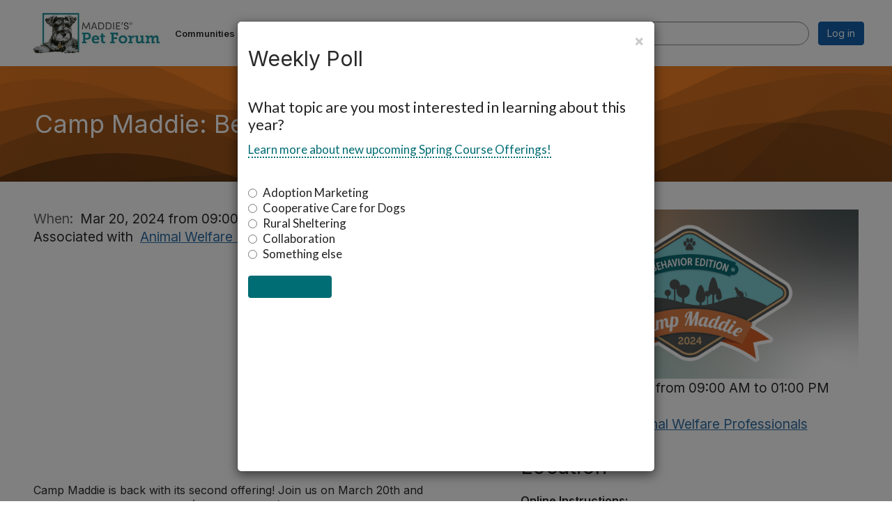

--- FILE ---
content_type: text/html; charset=utf-8
request_url: https://forum.maddiesfund.org/events/event-description?CalendarEventKey=7b6528ac-04ec-4bb3-9bea-018d848edf99&CommunityKey=afce7f7a-fd5a-431e-9f2a-aaedc46a03d6&Home=%2Fevents%2Fevent-description&hlmlt=ED
body_size: 44827
content:


<!DOCTYPE html>
<html lang="en">
<head id="Head1"><meta name="viewport" content="width=device-width, initial-scale=1.0" /><meta http-equiv="X-UA-Compatible" content="IE=edge" /><title>
	Camp Maddie: Behavior Edition - Day 1 - Maddie's Pet Forum
</title><meta name='audience' content='ALL' /><meta name='rating' content='General' /><meta name='distribution' content='Global, Worldwide' /><meta name='copyright' content='Higher Logic, LLC' /><meta name='content-language' content='EN' /><meta name='referrer' content='strict-origin-when-cross-origin' /><link rel="apple-touch-icon" href="https://higherlogicdownload.s3.amazonaws.com/MADDIESFUND/7df36682-f6a0-480e-a143-948cbc9b7140/UploadedImages/Icons___Assets/MPFMobileAppIcon.png" /><link rel='SHORTCUT ICON' href='https://higherlogicdownload.s3.amazonaws.com/MADDIESFUND/7df36682-f6a0-480e-a143-948cbc9b7140/UploadedImages/favicons_mpf.png' type='image/png' /><link type='text/css' rel='stylesheet' href='https://fonts.googleapis.com/css2?family=Inter:wght@300;400;600;800'/><link type="text/css" rel="stylesheet" href="https://d3uf7shreuzboy.cloudfront.net/WebRoot/stable/Ribbit/Ribbit~main.bundle.47bbf7d39590ecc4cc03.hash.css"/><link href='https://d2x5ku95bkycr3.cloudfront.net/HigherLogic/Font-Awesome/7.1.0-pro/css/all.min.css' type='text/css' rel='stylesheet' /><link rel="stylesheet" href="https://cdnjs.cloudflare.com/ajax/libs/prism/1.24.1/themes/prism.min.css" integrity="sha512-tN7Ec6zAFaVSG3TpNAKtk4DOHNpSwKHxxrsiw4GHKESGPs5njn/0sMCUMl2svV4wo4BK/rCP7juYz+zx+l6oeQ==" crossorigin="anonymous" referrerpolicy="no-referrer" /><link href='https://d2x5ku95bkycr3.cloudfront.net/HigherLogic/bootstrap/3.4.1/css/bootstrap.min.css' rel='stylesheet' /><link type='text/css' rel='stylesheet' href='https://d3uf7shreuzboy.cloudfront.net/WebRoot/stable/Desktop/Bundles/Desktop_bundle.min.339fbc5a533c58b3fed8d31bf771f1b7fc5ebc6d.hash.css'/><link href='https://d2x5ku95bkycr3.cloudfront.net/HigherLogic/jquery/jquery-ui-1.13.3.min.css' type='text/css' rel='stylesheet' /><link href='https://d132x6oi8ychic.cloudfront.net/higherlogic/microsite/generatecss/f2fec907-6728-4baf-8641-e46beba1bdb0/f1643094-5a3c-445a-b31f-4c9b89cced76/639045223099230000/34' type='text/css' rel='stylesheet' /><link type='text/css' rel='stylesheet' href='https://fonts.googleapis.com/css?family=Lato:300,400,700,900,300italic,400italic,700italic,900italic' /><link type='text/css' rel='stylesheet' href='https://fonts.googleapis.com/css2?family=Roboto+Condensed:ital,wght@0,300;0,400;0,700;1,300;1,400;1,700&amp;display=swap' /><link type='text/css' rel='stylesheet' href='https://fonts.googleapis.com/css2?family=Roboto+Slab:wght@300;400;500;600;700;800;900&amp;display=swap' /><link rel="stylesheet" type="text/css" href="https://d2x5ku95bkycr3.cloudfront.net/App_Themes/Common/PhoneLogo.css" /><script type='text/javascript' src='https://d2x5ku95bkycr3.cloudfront.net/HigherLogic/JavaScript/promise-fetch-polyfill.js'></script><script type='text/javascript' src='https://d2x5ku95bkycr3.cloudfront.net/HigherLogic/JavaScript/systemjs/3.1.6/system.min.js'></script><script type='systemjs-importmap' src='/HigherLogic/JavaScript/importmapping-cdn.json?639047209375504061'></script><script type='text/javascript' src='https://d2x5ku95bkycr3.cloudfront.net/HigherLogic/jquery/jquery-3.7.1.min.js'></script><script src='https://d2x5ku95bkycr3.cloudfront.net/HigherLogic/jquery/jquery-migrate-3.5.2.min.js'></script><script type='text/javascript' src='https://d2x5ku95bkycr3.cloudfront.net/HigherLogic/jquery/jquery-ui-1.13.3.min.js'></script>
                <script>
                    window.i18nConfig = {
                        initialLanguage: 'en',
                        i18nPaths: {"i18n/js-en.json":"https://d3uf7shreuzboy.cloudfront.net/WebRoot/stable/i18n/js-en.8e6ae1fa.json","i18n/js-es.json":"https://d3uf7shreuzboy.cloudfront.net/WebRoot/stable/i18n/js-es.5d1b99dc.json","i18n/js-fr.json":"https://d3uf7shreuzboy.cloudfront.net/WebRoot/stable/i18n/js-fr.82c96ebd.json","i18n/react-en.json":"https://d3uf7shreuzboy.cloudfront.net/WebRoot/stable/i18n/react-en.e08fef57.json","i18n/react-es.json":"https://d3uf7shreuzboy.cloudfront.net/WebRoot/stable/i18n/react-es.3cde489d.json","i18n/react-fr.json":"https://d3uf7shreuzboy.cloudfront.net/WebRoot/stable/i18n/react-fr.3042e06c.json"}
                    };
                </script><script src='https://d3uf7shreuzboy.cloudfront.net/WebRoot/stable/i18n/index.4feee858.js'></script><script src='https://d2x5ku95bkycr3.cloudfront.net/HigherLogic/bootstrap/3.4.1/js/bootstrap.min.js'></script><script src='https://d3uf7shreuzboy.cloudfront.net/WebRoot/stable/Ribbit/Ribbit~main.bundle.d123a1134e3a0801db9f.hash.js'></script><script type='text/javascript'>var higherlogic_crestApi_origin = 'https://api.connectedcommunity.org'</script><script type='text/javascript' src='/HigherLogic/CORS/easyXDM/easyXDM.Min.js'></script><script src="https://cdnjs.cloudflare.com/ajax/libs/prism/1.24.1/prism.min.js" integrity="sha512-axJX7DJduStuBB8ePC8ryGzacZPr3rdLaIDZitiEgWWk2gsXxEFlm4UW0iNzj2h3wp5mOylgHAzBzM4nRSvTZA==" crossorigin="anonymous" referrerpolicy="no-referrer"></script><script src="https://cdnjs.cloudflare.com/ajax/libs/prism/1.24.1/plugins/autoloader/prism-autoloader.min.js" integrity="sha512-xCfKr8zIONbip3Q1XG/u5x40hoJ0/DtP1bxyMEi0GWzUFoUffE+Dfw1Br8j55RRt9qG7bGKsh+4tSb1CvFHPSA==" crossorigin="anonymous" referrerpolicy="no-referrer"></script><script type='text/javascript' src='https://d3uf7shreuzboy.cloudfront.net/WebRoot/stable/Desktop/Bundles/Desktop_bundle.min.e5bfc8151331c30e036d8a88d12ea5363c3e2a03.hash.js'></script><meta property="og:title" content="Camp Maddie: Behavior Edition - Day 1" /><meta property="og:description" content="    
 Camp Maddie is back with its second offering! Join us on March 20th and April 3rd from 9 am-1 " /><meta property="og:url" content="https://forum.maddiesfund.org/events/event-description?CalendarEventKey=7b6528ac-04ec-4bb3-9bea-018d848edf99&amp;CommunityKey=afce7f7a-fd5a-431e-9f2a-aaedc46a03d6&amp;Home=%2fevents%2fevent-description" /><meta property="og:image" content="https://higherlogicdownload.s3.amazonaws.com/MADDIESFUND/FeaturedImages/7124eff9-b79b-4706-b195-9219e46338e7-L.Png" /><meta property="og:type" content="article" /><meta property="og:site_name" content="Maddie&#39;s Pet Forum" /><meta property="fb:app_id" content="856864657660833" /><script>window.CDN_PATH = 'https://d3uf7shreuzboy.cloudfront.net'</script><script>var filestackUrl = 'https://static.filestackapi.com/filestack-js/3.28.0/filestack.min.js'; var filestackUrlIE11 = 'https://d2x5ku95bkycr3.cloudfront.net/HigherLogic/JavaScript/filestack.ie11.min.js';</script><!-- Google Tag Manager --><script>(function(w,d,s,l,i){w[l]=w[l]||[];w[l].push({'gtm.start': new Date().getTime(),event:'gtm.js'});var f=d.getElementsByTagName(s)[0],j=d.createElement(s),dl=l!='dataLayer'?'&l='+l:'';j.async=true;j.src='//www.googletagmanager.com/gtm.js?id='+i+dl;f.parentNode.insertBefore(j,f);})(window,document,'script','dataLayer','GTM-MD6WDS2');</script><!-- End Google Tag Manager --></head>
<body class="bodyBackground ribbit emeventdescription interior  ">
	<!-- Google Tag Manager (noscript) --><noscript><iframe src="//www.googletagmanager.com/ns.html?id=GTM-MD6WDS2" height="0" width="0" style="display:none;visibility:hidden"></iframe></noscript><!-- End Google Tag Manager (noscript) -->
	
    
    

	
	

	<div id="MembershipWebsiteAlertContainer" class="row">
	
		<span id="MembershipExpirationReminder_bd6687397bb5477382b8b695b3ec14d9"></span>

<script>
    (function () {
        var renderBBL = function () {
            window.renderReactDynamic(['WebsiteAlert', 'MembershipExpirationReminder_bd6687397bb5477382b8b695b3ec14d9', {
                alertClass: '',
                linkText: '',
                linkUrl: '',
                text: '',
                isInAuxMenu: 'True',
                showLink: false,
                visible: false
            }]);
        };

        if (window.renderReactDynamic) {
            renderBBL();
        } else {
            window.addEventListener('DOMContentLoaded', renderBBL);
        }
    })()
</script>

    
</div>

	<div id="MPOuterMost" class="container  full ">
		<form method="post" action="./event-description?CalendarEventKey=7b6528ac-04ec-4bb3-9bea-018d848edf99&amp;CommunityKey=afce7f7a-fd5a-431e-9f2a-aaedc46a03d6&amp;Home=%2fevents%2fevent-description&amp;hlmlt=ED" onsubmit="javascript:return WebForm_OnSubmit();" id="MasterPageForm" class="form">
<div class="aspNetHidden">
<input type="hidden" name="ScriptManager1_TSM" id="ScriptManager1_TSM" value="" />
<input type="hidden" name="StyleSheetManager1_TSSM" id="StyleSheetManager1_TSSM" value="" />
<input type="hidden" name="__EVENTTARGET" id="__EVENTTARGET" value="" />
<input type="hidden" name="__EVENTARGUMENT" id="__EVENTARGUMENT" value="" />
<input type="hidden" name="__VIEWSTATE" id="__VIEWSTATE" value="CfDJ8JEeYMBcyppAjyU+qyW/[base64]/uoMDmzXEE+gMTiYpn2G5KZbH5PTJYMWhKpl0HZVbwGn9hUmgsZHrVJgNfaJBjqyxow6H/vtOsjei750ZAj4ROieIWgDTqA6eQyWOMfRjFiIvFmvBaM6SBnvqC7WafEUPzMyx/fE1p1GDn6b8GKS5xIFLrDUXCNNLYC5wYOybyle9tsNRbMfkZ9/[base64]/iCALbyPgrvus8LdrSQ2O7ifZicn+hlElbqGIaGAT/zipsKW6f7z/t6AL3CsR9UFbG7I5d2GaN9Ms9ITyfZH02LD/daASDrH2Y0RHAXbBHC0jqeD3mUICg2c/LBEfTvdlE14Y6sfSXxwcAWRtudJvXTeIAzMLVYZyhSF0Cy9Klc2i+t4s5IMKMD0xF/Jm77XWpkB0VhVQzVm3/Nc5bu+qrCpV+oe6mRt2bhQWJCZUZ6he0ezrTlDZ9rL/ZU6en+G6t6wCNCNlExW3JqEpEvI4gjsbyqKUfR5Z7Qx+h0QLTJ4JxXa7NmvkJxMBUD9JeiO133Ok6ecX4MDmAe1RCmCwJrSUsO6E+8JJkOrLSf8K3CNa/[base64]/CNCiF7/mWyAVjssaqLPJqgQ2SABnDkAH5RDA9/5Z4B739/hzMEGEuRLc9LiT6NwSh57+L6V36y+xsTig7r9Cam7RYfR4WTL5VCgC5P2tX2xneiQQ/bxb7+ezcBDIJs2oXFC1OJIwSjYdt56Sa4FhpkhfC22bcZF6q9N+KXjz5ptAUK/2BY6bXCokq0iXzcpv4Kt5t87uNxRxlvXyxflc+gwFtrwbTKubDJkeHbT47ONemfJCU0ZXe/ubSqZMmPsd+3U8c3DNfdvYqWDZTJ0spsQeyLNIUZg/6OxYRHzx34Mo6NoLwwn8ZwTVBVrY/Bpw2jxmulcg3Z8fisHkSQgpKZWqCSux2rrqR6s1UNF0pVJRGTpK2K1NoFpZeEGh+wAu5QSB5ADcCyLcDS8GQGr7+A3XfJecB/7RDk0ysy5jMS3g/L0wo5YHVxJ7C62o8gIaSwb9i2PowgVDmyuUaY4rENde0Ar20JMugAb89BCZBcEZ+LWuDPMgKQLNmO0vqSP10fHRQ1MQgo7+JpRAjtl8U0SUymwf2gVANppqo5oAJ98XEJzOOV6Hw7Tf5W8/rXaa4lA1p1WMpi/7j3DlbmPWK85ZDJ3aNFvbIrCB0TD83+1pJM64gJJVxT5fyIKNEaAkB2Hz6MyIfiJmwN1k6/hDcKSZnYKJwWVXESfBdoBXx9kFv+rqOfN7gSeaIGD6BJXxXRYlTIPvwWNTPWEOvH1KWzX4rDaO8+WCt7E/uyea8yjGGGu1Hbm4dZVMCK2A/JKMLqKULU18cOPJ+/Xu8Cs9dW3P6H+mzVg9q6lXg2d2MS6UP5bAuxdclWC9Rs8mQzwiqvUx22Fuwcf6EjfxgoKfjuZfvfa0YkZuLPH6IM4O9NKMrcQFPOe2L/zWVZ5On/5+nPlNxDuY9bxhPUuqywdckvQfb2x48eMLA/ls9trVhr2hOXdPk9aVXZRYf8HPN/GdVDcWgObczg2VnqnR7kfPKC4nFTNRs0lPs6miOKcjvrnKAcIpUHsIYekyaMjSHSDste2m/f6UlaIRolypIzGRKi+H5h1UQ9Ck48repg9/pcSwg8vzwUSG4VoS0+JOX4EOs0jCJcjBnGNMicdfgn7gKyuu9TtxyG8YqYyJuuewCENVPpCRFXeYg0BOFezs337no7l4l6+UbKPfqCsCowxEF7I25idC1vh8TUyyKCUEnpd8suRfbMMCJW6A3mhH2m/QpBcWihbYLVgkaGiEsXYC4CkLTBu7JJ80EyhT62UdTSRfVhWGyL8LkZbPxL70cWY2JsqiZ6YgnsnIXHb6JLmSs1RXP1pG+2SblLPMICqU+fpImlVI74Skw54fxJJkwX4l6p2Xhe8XvXbkUQzbeH+0dLR/qukZIxrzmHo3FC4qSH6CuOfWEhMyIlLpmUzdi6G5QEMgF85wVpwiOha4AH0ayVUgSqmqXvF5AS15SNy04Lw9ldk91Lo295VUi+9yyuGi2zf/Ql0h61LMbHD9yoDVivpFfK4WR6xPeYNMjLEIRNoWZsOCpMML6/If0YHFt61mEMj05RavSiiRfsM++aNccwpJ4fI/mAfG48l0aPlud5iYnl5C8AaUqd89S70pmLs0w+0BJDJm5l+tSaQRYyknp22137rS/MItOshExU+k0Yv88Y1EnC+CNMerc1p0eNx2r2jin5A2HyXqRleSB80dxCh0oeJjuVU9z4FEB59CYkkhlNZmooUVhM6+ES8+CzD91n+ihaAvsB95R4gKXMxydV65LE8UsUsCJOJk0YL5TlP+sP4/Vkfc8SCjgDRVdVAfWC1evY7VhJjrfuSO6u0tDiZqbGcaR6Z6dISc2Y4MyO8t+Kddyz9VK+Ikct8vBdIfC3OJ7HMO6JONQOi+wcJVLHZaRGHbo5a6dG/QwfsO7A6OYz1zJ+3GN5mmZOdfGfe1SuiZEAHUk/xhkhEzAOn/Ph8cojrzj2VnNz3+zwajfj9G4xiqyhLcUtDSHl76SI17Y3bsn5RkQSWIbicB30uYTHtCCn/VFyX9MM3/rmcnZ9eUAc3mXUhPX+qhH5JyMrDpxQD0k+QwOTeMLhyYbibgT39yPo8l5qLnEbChD6xWxsT0Bwvb94S809vGCbXtQTzw+OMt2IzTXa3VglidDUf80/y6dVipdTLOsAdFxqrNC/[base64]/414Cjpptk9aplI6/IC+zsuT3HGreoHULIt/zMcGCC6CpMcoKVUGIGx0HBbPGtug1CR17ghL470xVOjdjMs111RCySdEf3PVLEkaMv0jzS3nkH0MRVRlO2N68eat99pRxhniDR5K1a6pmjoeTYA1eFIVJwXjCGi5pFy2HXzzKOkNmoKjZgXDc6pNxf60wqknen2FKTwVZ6TSjXDILV3CHHrZV0SUrDgvC0/ojmkKyN+TA4e0R3tfPROcGp6rvb+RYflB60RTG10diQ7uH3KbXoiaAg+wDHbZ6VUFQO0svLcHnkeIUmmk8wp/8NrUMLCw1XyUOMJ8lcSa66uRsosIm8jHSMQJ0mvwVaQ/sogSqBkKQ946AcApPLNrJBbRvOdlUqIkJnnggdhkC2osqaa2TnPnxxm6bnOP+tl1pP4DlqB97X3irY50WcH8t0Jz/zoZIsYOWXeDrTrHN5a+sOdSGUZm6Dhr1DYXq0M8X4qXNydfYvNQhBkmngjdlmrqzVjJ81SMzoVwdW9Ap/hEU6RvMSVkamx3doo+3aoQ8ImccGAQAMGHdpViPZulgccwg0ht5M+BCG7vvzh8kcHravZJ2e90ZaOrxNjTpRw71o06o7Z7Ktq7q0/xWi0oC5F6gJyKlBbahYBwlqwXQrVj1SkmlJ9IO+XoAkfMw3VC4Nm4wRRIQJWWJbfaDdGagoqoCnfY3SNsEo5sURE/FXeFpsZz5ihjnAbwRD5n7LDrVLcktq+DPtcrCgOg8X5NWApRBSFL+O837izfsSDBQczqI1RIt+fZSII1U2b5bGswIlB1+HEK7cZNNnBQdlBn+lhq39gFDtssa5p2fk4uqCpVEedeRF8+pPI/iqnQ4DEZf7qUIcrFCY/e6Hy/MXXoMcZNw6aPK9BJwYZRP50tjWpCgY7ONKyfUAzMNcYs6GejGutFVQiLheUUjyVX2eMgef2/rDgJ5TJmgXx3URtYapTmoAZL5RhrFLfyUmDcT/NrirVcG74vmGnsSMbrjgvcgRJoFg558u8MlTqtYGXs9XVV12VIaZ5Vqq8lxkkSmFOx6Z0S8jJ3jWob4m8oePX06fIC1ggbahMEzUVRBccj8CVSYv0H4UQ5E7QVjabk76fPlqOkQVpRATOWozjtXn5xIo6WLFGXRkV+hsRtEW4jPOh/BFrrhSH7l5P7uLVMHmJ125ZvrAkPomKL/zsfzbFiZDO3pGyXom1UtmSsswHIaobkQg83EtwGJOt64+KMKdTQEHKUJ9YuNl5U7cpPJdwLZcBpZSQswm9jqjuHwvaKDQblJPHmMx1Pz0vliUXQQXumY/i2zFCkkKO9YtJGYYDHtNHmeDgG1l66NjwylOWXScWPwX6GHycznzg3HL9dpzz3Z6DNWXLdvZedMFvIozXf7EwGpJFtI/Vr/LVzPJvzTx45j/PoFViNvxD5VnBuRIM484eov0ICxLU+kThweN2h+/QopO9FEmVEK5Rf0+NkE9pK0Zj2MUp8kO86+66t3lz5vo+m9f/ZpJ6HAHlvzjSnFTdNTITVjNJZyCwiAbtS0Ps5yTmlfJrsKDs/[base64]/NwA1C1TfNbaLgCo6ZsJggNDakQSxSVoiMBBcS3kXmg/HvH10yCldq1Z6rwqYzC8GT95az0FMIgJL9as9tvcQ8kBy1HwzWm2/e8Nxg5y8uHDED4Z12IE12mdrZsV/ShSbLUeBqmVxleMz44uzkAVKz1wUgW6bcdrJoVy+wHZcSCIKNd0o3eL8Foco4bi12CERcJlvA1ez+bsRk/i0iim8sP5V0wUjdhSnveGoXzr874e1Lva+nftdaittnnTzb4EjMKpXHrrIawDe2Z7i0iOHeSDbNzgEN8HHo//no8gTjFoBvP1mb24FdQCmzGpDSqrb2UhJB4NAahO7ZyKdFoOEl9/uqPzDHEEz4i0tgK/KkUSOng76fFKT9wgYR+CfAsCUNhW0FCohgkthZP2F9vQfZxjHthjiK6oEZYSyB+2PPEEplFFrAAbOcCdvIj/lS9OkNwhdHAkR3KaDOGbFCZ0zpUhRlU14mmvsOkxX/NqE0Y5EBA5O9Ie+QUMafGjdYnj/VqlJKHcIu5fqFYPYu0RRU9rnlNuojkS7jTUmg84GFQJ9qgf9Emg7TkRJrobFYju/KNMBWEOhZ0tPNRHNHOCShNOtCNojQrbxbP3zSITlXmQWbQXJBkZm1ZIcGl8c+rTFLhxx7Fqp9yTcJUkw2DLkplbhY/jzQZL7RIHN3RmQjaOwwpuLCCLXyig/wJHtfIcxAiqDqGtJ+e3272W3VAy7a9w+AP9CDKEZh/eoQI+3Tphll5PReXmkQum7atyY+SKWLU+GEUqbQ/yIzINjEEB96sUKtXpSDacdlI9NOJjYD/fFLWYS9NgYiZX2tIkR6YieH0x6lf0qI7i6NoQged3+ULmsad1vWLw/PiYpu5TR2QKNIjcDE3rC2QX3FhvZjzxg3O2pqWERcwTc0GaA10e30N+kVk7Tq8rJV2Q/GQsO0/UsU86PQ+cFW7nx3h5XOCBB61jiuGccljQo0WlSDoSCUkmegBaBKQFlC/htrgBazpSS6k6KlU4rISoPD4hTySY0GeEoB8vi8ilNxGHzYac9dL8fn2xvPT2ey3L4gJ/G8vZUY+ieUVStgEE5AOrogj2dPuWJ10qydvPzqzz/Rz2BgqCo5jWi8qA0MtO/[base64]/x4c0oXYnk8TFeRXfnFiQ6c0hGxNaHE+QP+vXv08xYogY6GZuPMPws9fnasUyTt1/EY1YvPO+bIXblMRQ6bryeDDq7JqbbsEIj61kre+vixHHxmNYmtBvvMsnyTMvrW+jQRKflD7Oc+GbFXtO1PzVzohSvnpDtC6YY6FO2CT32ogcqGLC1doYxHp04G6PJ6VLpO7Thc1M0GB/rasCjuIVIA3jC5EBtvaEDbqBf1wYhtw96jNppT8iAv43Wcgxn84GXu/QkUQWyN7u+cTJTna2hzbt7ip6Vm8qTYqZNJ5ays+Qcvb6ZvhzpOWOFg0jKeosMNYzs3XvHnjaj/SZd9AQyfdpD6YjG/VYxw4CobMnmeRRQaN6UccuqFolDVD626fuyXMINofwueq4z1T/punWMFEA74N6YpTHJrA+tJjJMUPxsSIgStuxVq29wekOvWNNEtk3HXzdMvcKX+AlSt9U2u0x1NWOgRpuS8ct0cy7Zr3XkIRkqOFu5r/Hwd94CrbZNiE8nwQtzZlHZzWEwqo89AykiYw1tyKTd9HoQhZ+a84pHCWA+FU3oG65Iz+/v7DlJkXVGVGi7VFDlClwQM4fxNWevN31ZvQsPrgcOXRSsihhd2wq6gc0nA6ylZ77YAlJALoBCf/Rm39U68Kh779qeQv3VGZ9Y03Tvkkh14f7fmDR1dA5gPp2Vsl5ojFQtoSOpaj68u28IXnijdmf6ITUnXerjPWbAxFGlXkTgaPZJNRV4nyf6ZM91l/hMlzMxEcUhiP/hhcaux8tXAVuaBsMyQGBjN/uHMY/n2PKyGG00LD9wjo65bn+B5YvAi72XH63mCnmZqF9XVE5xlSihNvAR+A/ayBNRPsNhk5CY7/BkzOR6J7ynGhx4SAjzwMuT1huGnt27ueZMqMLZlDQI0jI9SE/6tXIM/3H4VBxb4Q1bSoHhk09oTd2PGT5S6QatFlB3mxIqHcc16NZbjCoSBrK6WEz8jEZ/[base64]/RC/tyIfpzbmjsDH4qOqPpRFZXVKmVQ914lhpIiiQu8qzWCV2c+Klg1/GksjkQmTqJZICZSD5VtTHSTfhS2wwL7FZ7NKe9XeRe+UVwKnJkgQv+//LjYdVcSntJ5JtSQ0mf5Xpwe7x9V3R7Q0znVJB4ALzMjDwIwVWr9ZU3YV7MOzNA+EvX5Jgp02qgXWbzzTPzbe/rumxJXBrdZiqboqZLSUJ1a+8OwmxXeP9RDJiArt3Ecra5wQU92dWu6T2CZicvXzpHUVTfoc/q65dgM4NWma4vJ21teHdUXWGvizMI8G+IHX8Idyt4SdImLqLhR7rDYiRByKqFJeA06cCpFzjCxpCJV016YNnO82T8aa9OmitpJtxPQyW2FSdZZ7XcqlsWN5A8vj9FiNs6/9GUTyb9b/YYCEUq+gVRCf8ji3IhB28ZUUknqhMufKsQaPBQFJ+2bSn4FG4f25BiIc3IrUgtaHq6QctiPta7CU8uRvvGHNKKvof/lOGqy+C27YAmZ8OL0ASRTGJSfE8AD7+FA8ol7E03QyrASCpGFUdVmhfxqsRwYR82xo8NxPRvp9Ff3y/yuKCQ8aneOt7/BmTj5w/BOGmGS+kacZqOztL8iM9AoZ5wpWtchRqN0JSO2Pi+lJUxPaDU+l1jTyhjHGNZD4fvzYQ1/C9HAsRIuPfDvponHJm7wCUdGlJM74wadiKCrpULYfKH/UELxTgVEc0Xo1+pXZt1AYXQVoErkMDuiIXxFI5Whqs/Su8r1NTj1BoWii1225lJHg1U2THJLgDa5wYvue8sUfohKCUFfVtPyFndfGDihd1lzD6VSzrREhkIYVBxAwwF0DfzvIR5idA+tfHZ0RaC1qABGWMZTPUFC0H6tiQh0ekGLna8zWZkWfZJcbJaeNA6JR/LtJ8+IIBsq5fK+V8oRq/oA2a/hAPWedkk8sp1nBNJOcZROCyfiQO4yjP3Vc2DkP5dEiG4roOYL8lWg9cPInUo1+8MxwrH7wJm9NhHXccpqy0Na1pc8EAc0rpFW6uUk+snGtn10f3lmBjOwEfaOH3/U9nNd6oD2E7uVPWrITNRLsrTNyCl1n3rGfjpILCMNSu3Na3FUu+1g6HCPC6RrRoUBAb2DmPutnUbi/GcbcoVMSZ1GUxmwviQ26KMYfkgX3l8fAGpGSmGPQ1EZxvMEk+VX4XktZRBZkEcX6HZuLmCcqO8g5lCOpNW9yeONIPVPT3TaQBUJ7ZggdWnwQ6iNDAf19hy/BP1lz0wWO7DXoaCWQOOLKFKo4XCYT6t6F5YQZq3x8XfGgqqEDGosOjhDs4IN1U/Y/z+QblOiDmJ5qTYRgTFsHmuQKwWcxKxy57oAEwkHh5nPtyqVpQ+gE0NlBn3BRDAct3hFlqPDAWOmXz4vanVoWy050OEl5Ahjc3qGU0q/+RE43V1B6EJifpGYcPFQWMcrf/NXvjuWW+5IwvNpexP/hUXdvKnyb5Cn1aXeiVwvOwJMSZGcxyyepbqxtDXh11pC1J14HlXaKMzTutQNXPJ0zlNqAp9HhNXXpCt5j+MYxzrn+AcqH9YJq3PXWrVJfeA6t81fxUOVEyheC2T/nP1zm2wGKUDP86fYOSHP2iuMWF6OMq/cqz1fswhji1hWCOcVDHH42R0ZvIEZDh7anyOhqjRFtX+TejzwbtqkzqThM/Fk/oz09GY3X7BU11evVSAPphtBbIa2Ldnp1TFuBrMRWPaMFi4TWFncYwDTVK64PWWxHvD/[base64]/Phkt+62kdtacYxmqDGVUkSG4/2bvY/lBek8e+6uxH6FjmENaiKM6ZNMR1d9+CSt6wpKrZ4h90Xvx+d2v00hAI0Z4z/3dwunaeqM3wbMnTD+vNXhGKFmeZsAiYdvNqZVQHuqQdd7JnKufSx5h79vCKEmAYw8JVKxwAaiI0CrJgufO5wwT+xLBIQrJLFE2WIAe8EFgX+7jhuOxI4szQ8dpEI29cuH62qJ5E8UuyR9bbDwaO9SqZLmKwId/oDoWlArLo/rEEL41N7NOCEEICuOVRgOQuLx5pu5LauMgfLjLZrnEl7fqARtQ5OdMfsK2Bymt4qIrCS8ZH7d3N67p4rhaeca8aD5E7/jfVWZDtWQ6FRoJX5PEBBcI/s/0pXfnuW7kRGMFj4MILIvOVkEbP2xIK/O9Vgo+PrWoDa2PoZLZdUQE3yPxcaPDUxHglF2sCe+XmGbeYFMPtNwnK+LNvTDo4rJfk4aJXGiI5XWeq/Kv0tyd9bBO922y20ReW00afBV5ONpCVn4B7c8GTLQMGr7trjS3/B900t2kj8GnVHQDFI+IxAJ3M1Liub3HC+fEtHpCb41A5nHrdJgI1EeGKmByq8VTMohOprQ6Jl72Uh/Tyy/WZ4dvpWiHNk9xO7W0KsPwn39mOBZMC3wwn7VH7vf6BDnBa+lK9Lgnqe7ATjAKbIJbAP5v7P8br0EqtpYfeRBJNoGFo/Ou8qUc4G2dKPyy+AL9Cf4QdT2+/tOfBL7RXrwDVSMZ59KjqR5HkrjoBawzbpFjQp16RPfObYJnvg/IyIHFiVKF60ouilz+4Pv2ZKL/WvPy825ZExHissSUAn7E5fW1O2VB2GYo1jIG/7P6GDwkuatTcv+9YXsr+zlDZ/WHaa7Bgvj0zhlR5in8bBYQmdQb1SwhTT9myVsTWziu2ChbO4J4W4Bq00z8JVkkwcPE7caY2KuxhRccCdmgnQu4ikLtXNso9XHnuaVuH5Q60M4sUXoRvI3EEborRGZ/VsBAWvyOU2lKemXysJbJ1nkpTj5bEOog9YSMcL23Eet1o/FMf0J+f4B0Pmnevzx6Gitq0dBOdQdu4k5/zFkxKxixFpvS1M+fa5Se/h0OsLhjJ3tj6UCUef/28dQZQxv/G0DliaVMjn03OtZzP51ggVh6Q6DaVTpZTopFIPNxgakdUOZrnqRWD7sjg1D5yfAcFNu2LqeQb2/5aGT6lxk651lRFsu+nrIZiXJeBtKEL2Fk15P888dkacVk13dqXBEAGVE7R2xGrQxJ2vD27CpD5raCxALCZtRCG31TeoNA0lrf73FwExa90um2LjdF+GQw1xXIFDsqaYNV96+zQEvAQ/LPb2WPzVJAa+AL8bhgRuepYPVAIOhzPu5RB6zObzjPOb91AlZnZfqgvYjCh0d7zN+VGZZI8rUqg22MpSR/5Y1iiWq5QNNyBTIvq5PTYWWNOKvYX/LoKk4jG678Wwy7OchNWsTpVComtxVK0f/i2ZiL++TUNVqn9R72U8+dG5T8cXTl6FCgXvFWvjI+2UEWPLbIBkY5GVt3k8XZDDJmH9aYxCbPC+fUdnKu2hUwoD3LxxAFqPj0DMMisvT9SXK9i7YyxzkpQ8+EXiIlchBg3hQZVBb5zNbtBvRYZJig1C80Z5AkvuLoH1mtru5WzE01Q/8C/SrpSx54toAR1oidxfSedCPCyV7VTWTTFUvIt3RIk+f/R4NQc8lyDmzCIb9t8c95C+Kr9gE3gQHJm4+CLq0xKqyruATHdmtDqj+YEReUP8WCqI7t0EXkCDWZK1tiBvYASmVeYc3XzBsbacRiqxNlRDmgDPsQlv1uYKGspGNNfL+SgrLKP7zI+OkGccs3VQhh1hpUB9JwiSP9bdzb/pKAV2YNbDIiG7759rJnCGxfyyby8UiWCFZQhzc7V0FBr7Ttj7Zte45xlcctbIyAbdbVgQ2IB0ucpJksmUHsIYbPYNnW2CpPs95XG5oDU2LIYU7U9HOXCs2XsTwgCsF9ZUtC2OhUlYPRhwE6BhxWvVioSkgkQsD/GKS32fhCFQoNMIcyPjdi9gCvrxsr4ZZehTFXgbgXoqtVF/APAtAQuQvs5uqIMax1A63VS3mKSpeaxs1NsCIwORBEPEonJmUGEfOXm8MRZmLuvPYfcEUy3eclZT5KfgX489c+ZwBaTo2CVw9pZSPRQMkvIkn24rQ0C3r3T/jnH1waZ0sMCCs4lIr1qB9pYgCWooIwtygyi19YrJeqFDG/a8dQQ0ekpcfTUenEKuPuYrQpkx4BqcaH7RedWvF+CpDKllDK/PHzL14bUNNW8ovY8quWUhy+DDv4tUAw81Mz3RjQPTZEDPjJHhOisseghC5yORgggaMAyT1+A7fj3imy1M2nweWwhdHUFR0VT20aea0RCmi6YNxGLf5bwsn8yhLaGtm+mfJIRkBiK4VHeG0Hmphf+jJRlSDJ5RNxMP2I/[base64]/ZCmBMHhRdOmPHIS6IUhAvK52ofAOP7z8RsCKh4nk33UjL5POC0G262K1gkimA6rHnFokqD7tO3Oh+mc6UXZbiY6qff28/5v6PXOwls73cnkNu68o6Y5mOnsO4ilEAVyUOod/jSdVNvoOLglza05i8iUjrQN5qJ6uk1QM4z+DsRGFbMElUQk3/TvRpB3dIfLlHKcaCyUnWhLQXMnH71S2y+sx/cbWBem9hDyhgsD+cHYNOoT+wryosKL/V/LKNtwKzSOgioozfkS0ExPEUplu/lG/y4MxPsDER7KU80SMORQMwQMtbHkfJi52nQEixNMc5Wbm/AhBtIos0bJazxR7DAyMNrU6Jc7fEBibSXl2tavwf0keGkdalJbZD6oCsKSkAkU9M7CyQfPSLBTEphmBcupl0TpiREKx74SAcKuy99hE3GprLVbxrA+eVaBilzL4ATV24/eDrX2AAINLjgReQypppX9AGe5Pghim5hB7HcyLh63cLbdQFzPz7gdNW8fVK0tpWBn9qQPHy52OCafP/4gwfErXgUGpsyYP//4WBsjcrMrSpLsWw9OtlKw1ypDIdAawp/akrByZqltW2fLelxtlRTBe0FXppKgsg6y4lW/N5XtCCB/UlU+7NWvW+qQnVHsExzR7VZMB9xhqapB96yJzby/xbLc02NJ53/3jP6FXvyQiONnsMYgK9+OAtW/L2UbOEA4nIicufmmav5kxvzyK6XgSUgtkvjn/slxAkkYYW5ioCMU7Re6FqFhzNvhmPPXDGQ5Qk6NQdoRXthDcc6laGDp1fKuqK99N5bShkpz64uo+SdWocpo/dHUaFOcTmP3sHtcoUUy+2it96wZYZIl0T1btk1U9jrnYGlBcCy7fs71tpf+0qayk2LEhGIaJ165HSByhf1NlJP28vCTww9031y5TBNvJUpJzWuOabdvfwcX3ddZsDy4BUuocHrz+8pH+VphvRvoFw8KnOQHhN9zrhH8IFDWbzzGdiB/qWzu7FdFoFPx69IQ0duvktIOZLUwGviu4dEXR6qw6vUkbs/ZgZR5boGh8yNPtWA2zrYnSuh2yKKUVjJph4z76nkudpoejdB5Sda3ZvtnJGVivRF/TQVDGi7NzCZ7Ibvymj2y0FO5HgBDkQHalxeRcjntfKTWyldDa9E/[base64]/H0Q5UQI8Yr9zthfuaz6ZCHtMZTG0+O6r7HUera006T0VhYD0/ASOpnnCYC8f3W91Vsm20DKUeg4hrooTOuoPhjnMC3BUatyUKr/bLYBfCz0MNVwBDujoRrDjlQIowsSjWllji077fX6iTLpt0CD4KTJexDavdSKCV3CXOSLXroaB5znaQMKkXkkNeBWox4YOV0uXP3+Xqn7sUMIYI7D9bDwcRQmaXBh9cuHNfWVq9TMXYVQtOCCFF9WkCcnyhgfe3nMZwCNg1rwpOwVJCqZb2rNy/CeutpsUtY3yP+b+SFu4wMEl8/jvNEqjTGW6h1yLhWPNnIpKiVP6N6dt6CESdfhuqs+rcRnb1RpnZJKV0h3gLaAZXsN9yBlW/y529D+E5A1XQ/lip77fpgr2ULA2QQ0Ha4Q5I/vuFhZjYuXw1oHO9coQ6JWu/ZT/[base64]//CP48sJdeHoR/8y9Xpcr2wFA2MaMsFeyXKcNki22xjPh9r6Eqgzb1eS/pwms4RH+plpNypfEtiXPaiIfnI5vlCdQg/8jfMm5xPGnJ3Mk1B8QHw+RClm47RsT5D6C63WS0gSTLOH3xD/CqMNk4mUoRi7DJ3fzcXnkNMQfkMDh3uR4B2wTW4t2JuxYSOWTtPzodicoJbwRHt2A7DIPMrUjO8QwzQ8FCCs6PceaEc28aKiIwwp8h4oBSTpkL9ysXXvJMNNgOIS/[base64]/jRHsHSmz2tariFGN+z7wq64pv08dABlR9YCN7BL+08P0zbX91jwhaTsIbaVisbNuNfwo5elE8b04bDCvtgEn+QJ61qdmAOL5mgp9XPCb+/1kqSOqUmfPUXS6EScMd6J/TKAeWyO4vgKhSGmXNoQwtjNF6ZjjSZEJCJMgbyDFsl5ag6jfAbcFkGj1aDV4P2BkPx/VikINISByLyUdfX37eq33Nj6NSIPscUfhaGjTOMpW3Dfb8OLHgYHNmwZm3KZs0n+3oEfzCsfDbzZpO1PcR7Rvw2EOCQwxT9pc4QSIjNRTkEum9gEQtEE7kJjKg2mzrSUfGkskpBJNWsb+ip8kWALDGd3hIRbgaWcxKRw4v204v29RQzbquRhpQU+vA/FNoFbEze+5vYLHRBZ4kkQyf1q8BUB1/cgiPFsTb9YgGUBZDKzW43019KJqvsPfzfuiz5Szz6RvrtFBzJwqExc2ENEdyGOl1GtDMwAg8VGZEI0TMqbHzVtqdK7dkkWm8LBsoUosdHlC1VDZacElkE2KDrE55au9Od6k7b4dNVI9GMYoCN77e/h9U4rj7wZwcFLloMptteO0RywT7moGwhJJynYT4XAeOyPHIQTvGc6JG25DROSrXQ3hoUxBMvr20m3kQcib4GYhTrdI0gkN8VTAb85FR0C9MtLToZ62OJ/aw5vHxbnCS22EYXByGpkGoeB1fA5h/KcbPyLX7x/5wGmdxz21PCaMiHG/Fd5cLz3/Mj1mGdT2GZzhS4fSF85l1lFQF/5e9RCROdb6Q58FO4XuLi3mko6mfqxSowLaZ++DfM2kSovxZ0xwZNp/ccXmsredSJnnaKJZHImzNpASMtpPi1kKwfUFFhtIdEjNRLQ15IJ0bva1+xvQF17POCYXTFKPu2ViHihjvw1/gMha3+Tbxe9SYvUiDQ/nuoq7bZqKP0CntyBxNuEYBhFJ+8gIvV0zCxADDYUIMbecpCJJxAPtbalTc0vPHonKcxgKJFTK2rNbQd5O27IkDICmpVpqHOLfgSPyQAxrzjDnIEVcCOB0jrsl3THwx3F+/wEWUiBKOWsrYB5SQsi2dHbwk3kz8J2WRPZFzX0OP/UHPf7MPTBqMmO2vsLW+/KYST8gBU7sD23Rv9CMvH6hldE7UflOihpt6XC9ZomAVV10A3N1NCE8frO2uebsSQOoiqbsNvofS69Ku6j23FUvlWStM5LCTpsliis7CHcBNBB7JGjflEmKkG/BzJ+z2+KDT7l2Wg0Uwei7U77Gc0zCCuZ6r3HonQp5QMwVhHgvC2CwSgiA+SmZLcB3cFbA8sRKBbNtleutgjxAfJ8wZ7ZMQk2E2M1b/hq+B7MyLRpo2ARFQIYJdEoqiNFdOeU27FO8xdTpWEmXThZstRujaz8vVV1NOSBJMjK/umpmQTr7Td94P1p8L5ayh81pIg1NUqSt6XDP04x9mg/JChKVdhl3R/60qas/ukIOOWNMmSt58zxa0xr3UF7sknDkjbaW4A1UWlMA1hqgWgNyZrD7k9F3x2EnFBUXgv+fUxntqg/s8NpTwkyk78D98GQ0w1DmDKRFnKJa5mjcMnHXqcUJuxQZWk7wwwnUVQAC2U4yR8gFKUbQJgTqWvAZEbyqpeLA7ILOILxOrGYgxEHRmz4RSG5a7xoee3ETrVN/LJflfrWT3qgFxwr/zYjn5kzXJItn32VIjn8DaFZQxB4SZ/PQZr8LGrQ7SzPT3RcSJ8rp4dZLrAxsAjrxrWHDUo1LW7GUghddjEusidv6qObv85DGqkfOGNQCqx5VXgbOTL+EjDXl0zEunOcYh3XCs8oPJv6z45vb2trF5QQG6KNa1hzGXGTDMGSQfjZN/3G4Zkyr28xP1dlnZaiPdHnQMahNhPzVE5cCpcm9dmXMnCkexUq4SnKqfmvbQbpWdMLFw3jpD4Wv2iuaHW1WvbvrTduk8LQugQut4Xdv1BmBOQrx6T1erFIQbEYZIt6KFtyygEVzBVAZnV/[base64]/O1dhnnHgeVIf0DQbbxLRJUeS3JAOkvNwPpaEjetobVPDoWPPdni7fpc5+pgoGkHat5TQrUl7kFE01GuXWj9aUvHmD6edF1TxPaOXweUvB4Ux4eL/EPtHHpuUAZFeinIX72u2dO+aHnWj0zBhkaKhE9NN24axed3Z3A7GAmjBd2xNLAT8vNJg/vOdTxoxObqhuyv0P5mUBbh63yVsfKrpZFvkBPqPpK/iXrCfXJL3UrhbmjLxvn0uaZimCyycvSVp3F7jfV4MOp03A/MrFbk3ptZ7wxR4yURSnpP66z/1KGqrIWk1kkbZR0tt9TssYd47bpUH9NDQXhuwqiIUW1k6USB1K0Ek0jLBNkGEJAZJSKNc/ldocdMePUeQq8rUOScArS5k1zpxH1T4irHZ3ura06LK5WNiBAC02nqg3hubAEcVvZJ2jD85S48QuzozSQwHdZ5a1UG/nMLuvjp0wgTrE60EX9v2P2lDxXmi8ojbjm4Lg6PY1/M4Yq4m/bAOUHem00XdGMz/L17hwJPsKyLk+W3HxDCpXhbyR+69AtEENbg/5V1PnMP/SHrFdQ2EbTLpy83WpYrqxZOMdOLqUfamTZKjgtkANqHU/uIwK5HmmJFygbDbkiumFAo9aDKRFNnnebHvUw+y0DP/Nu39wt2AnVKAi89rqhVacYQ6U3chArn0TJlMGrZDITwmAwq2cDGJJYRgZYx84BE9ipC6zUjKQvv1ytWF6huCkXEyvBQrC3JJ0xGLxk/drgg1dYMmXhRxa/wGr9HiXBAS5R/i+Ht74xaW8Kxo1RZEG6y4o+gbki8/Y281xSNUa6xowxeVMrfYcy4WT7JhBG0yZMA89VLKuc5kK21i76pnCwTfOY7RuDR1Eey+BO2XQdJvEhFtHD/sjtQDfGPasPhNje5GM8UW3HoNnvqbBzK8VMMuc+t4XIkJAeLdyUnqaTgouRCButuQUPmsQHcXjqtv7uIHDbkO5NJKpvUSK33CZLjIIBcqJm5EYgOWdmoyflisEYFdO38iQfgzEuF8IDiHB0mbtvnuvpVSVxQOVe1k+J5liSa+UgdnAdZjrQig8lLOKsTCN/fS/vZqkK152++pwpyKSg6g9whgzQfD6WFC42EsHlLvdPDl+h9b7nYTpnKfJxg7Pv6nFUKn4kG/I4oqhGMd2mgVFcSREJ6yL2F1AOQG96aVRhH+1qD//yqXu/xKytNsQZcoQhj+CdD0aiafcektKLplXLtQBoXCfMZm0oKzo74T7syhkDqmbqBKX4qHyuzP8bfNyND9LEcWjPC6ybaItVEketM5wE/sCgpaY1V6P6EpdYPp8WKhtTQhfZu2zftzNN3Vgc8VAjX2/9iv49mbsVeg+mVCxl4/kQiUUU1ISfsYDJWm7mVtWqnUh94B3u5jJ+Rb0SFKXOgqUOlXuQxOeNjgZxmkYRL55L8nUiAKBZQcdkushCRce+lDL6jSPnDkv9ra40eQXg7X/qQeOPu4DSl/4B7MSW+SMlvveeEGNePCdD9Y4T/O1NzzGyLIz56/9RcCZPeio4HO65p2DQDKp2SX46G7R53XPBR9FUBWN/G/DK4MhnZ20pBoS1f9i9ekEuBbZamV65r6VfpNUFS0hs62ug0oU9jM9FQwoSYObI+V6FM6tN2NLFUqEMWz3ngMbNwfaPHIMgUhO5NAtzt4Xkw0FIBi8NaWetXRmIDOV/ekFeor9OLnIjv+K4V4xGnYci5GBsU2P7mYGYCaqQaDtV4XBeRW3i69cXpmQho9rh05+D17BunQjAm0ctBXM9Q3G1OBIIP+0QHBtRLEsydsKbDPYnvexA8A6MfrNIvnD0OUK4Ve84/PxKtRRMTBA+xOS6+WcMFrwWrPNIxCPP3btjWGV3/kE61xvAhBduFViI765X+d7wg7MbPCBc9XzqYu5z7KQTonlmWdSuO9k5S6fRwd4KwQNpN3aNX8MwDm8niNLUtgHZjAAL62S+jay7RX+oPk8Fya0wqX/YG0s4vlRfxa09qIl1OdJxxUlaZWeEIapulBJj2iEO7irRSPBQsTj0ES4J0fFSF+q/UWsBE6Bn57TofVFtEUjabctkvOdyrQKFB52q3rCSxdhKJ1cNo4ZIQDoPJZdFwEF2/NINzITKJu03H4eU4LAU5mnCGdXejxfRouEeHqmWEc5OzkULunI6JdCicjfYQnAaY+7LiSt7kdS0UDE2xbu8CiHKtdvxt60F7Ope27YsrpgrrBx6ntvstGzTW5MYzAluwXrXKu+th5YRIy3qrspkmAUkUVWDxm/xwWDvcBPJVwwU58EKHwbusUvMIC4XFvtSHawYfIOtaFDcHHkJUt5+hYD1o1qxE40ZOqo6rzbCPd/R3LMakeNvquRckFkB/dvCJCsXApFkj0OyNa/DWwTpEkdlw+P2rSwDbVwmriWjGuGRWSP2e6q15Vsvk4K/F8gj/OeUQEMYFTdt6mc6zM1T6ZLk2fuzx6URuWzWxFKgG1aVZC6DtuaDerhy5UlOcMH2sonkbU37CUUk2QXmUsgMMNUg/e8WcnwBQZS8ZIkHtMwGo8IZ8usN1jpOFiDO4IrFs8mzD4ZtBtk+WvF3kDsDLwTgKjQGEYLxo6RU1zZ7myUBCWLEgAvM9+L9yYW9r8OOs2xGDcl4qG4esodhwd52pavpt9Y6kpXBnlCIjv7gR1+A4r73Fq7qY1PPOByG2KGmFaf/GeZ/ZJwoLY/o5b2j8N0r43bzciZdubuBRlT2EOEX4gJMEWLlUX/7sITK4dh4Hyr+CwHmIiQzazEEUqsCZy7KpgyGaa0ZGivNBc2Y37uaWS1v6XkU17YjPM4xfQabLQogdjx0BKqbyaTqsIsxyIlYm3OrquYYzAgikL1T5hEdyj8G0MGpiY7jZA4KhHKsmCtnwuvMrSuHCtqYuocQBaoDfsU6oFepAGjH+Q/Rt+bfo2mkJEy7QKufaboWULawn9M7+3rndbbwRhbV4lzZ1qK8yEafcJNGh8eMyrjecLgSfeeJpXv+yqsCCKSsSdDBozsuNQ7huMZVsGnlHzbGFlBgshAFRlbZ4HSYBcYDpSum23hxOpE00F8ACTg29Q0FWDXHabkKHXpLI/GiBegUc9Py7DSkUBV6VgBpnbK7Td/Ds8d99JTcsGbqlFfujctcVMtGFtb0CKcZFpFfoZLDCb+VDrc6OJCtfINE9wUXCasZf+B0za4I12c/TGFPAylfRgsNQnc/hVAsCgGa48CAhQTwyCsnI6h+0JRT3u7mxwFh4ZgyiLvxLQrfvleA4zotx/eHexKnK6UocWQ3ULl6EoaVlKjrAKh4jISyA9MjKzjd0R+aqhUGQjC9Jij/T4+zrHhcOXwu5MG/kHsJwoKZBxC/3rJm7vPleTifdI3yOQxEKPRYZEYOkF/ps2b4GNfNZ75LLUl3FacqXImv3T2bmd6JhkgAW1MiMFFgHH1BvujALb1hem9Wvyj4Nz0CMsMhTEudBGRD+L4ILMWba1eVShZPYyPDHqtEimHO6K/2P1y4vXCjYywew1Y12yL//aqEoroyKjz0i8USoIyLf7NmCvU/uD0Kamve1F/[base64]/Ik1i+/hC6xxltGATtkeF38U13C9GEPG4v1N9StDDir4gWMqfNU514zPSOFjWYASx5vw0EEeEvmkFOwzejCC54aLzRfKtXbkAK95dPvQim9M6Ks0A5g1Y1djg2C1qEaGsBrwL/QVHKvz+CfAhod2+ba1ikd7CO9ODHt8nkiwXTKikC78v7wj+HX0RB78s+k3E3NBsum4PSc67NxWWBRxnmSaZQVk5BpMtPZ2sZMommDld8F5vNZq6IJFc4AQLjceviMovLaXC7AcfzwJu+foHZbk2c0RUpUtj9E7i/01KRs7z/0RclWoRfodCCquodDRXYkpJhwwG4nhBcpUpKMncLBz3Ww/ZCjRlTZh6xWgE7RlezcTovvPiBrXNi5tMmvru+oQvU+zanbLN2Y6M54KdEbX9Xr6ZdOi5ZH12h1uwSKq2T7Ot7lXaKV5eGjC7i2Xo4nuEVJunTElsiIWb86Km5Ah549IUxcSZycgxbqzOo/xCf5XDbS1zUuloVupm9RcOFqGFxfB8M0pNzsJQ3zA1iKB19ZPFO/VI0/rgzrfzcyCPRLgaVIA9+PJnNVKc42d6bRsSI4Ysch33wb1za229nUZ6wVx48hfJ/m2RG+6csOhKoRJHWgwwrOG3IlAS6xSpHt312vgGd0PY5kVRHvMCoowx7QjMt2LlvkVt9XmBbOfUhzIImDrxPx8rWpEV2sINNErSVRWqB+290BaR5qNIQqISnvur4OoQ65chavI7+r/x5aHLSywYsLiCYcmdLh+baQ9+Vff1q7SxcMR0VYWG/XRb0E7b3XJIgANGSzAORrjd3a3ExJgMMQ3T1tf90EAJjbJw6eXpyFZaGMPxcFGjs0uliUbgXGY32DzWh/vxN2nEhbjK41RxEUZ+Gkz6/sjV050tEBihKSph51sgZgkcE1Um0StCavN/hnx38/csBZ4GfYXAwmfD4oLLXANTugEVLM0X7S4sYOK/UJM/nATJpT5/TGQH9+x+IfHD0kpp6qcnZxqLyJYLOv+fYtEtlUduMiZskSVoR1GTvCgiAa1vIz6AmQK+lPSpDHKfElFDkjuv5O4rPrlj2W0UHCHVMtWWMVV5Z8QhBFEd316hdEEWgXGncQCNDk1iwXdZrIvJlrKgb0rLlWXwwYzBV3iMu0WCNK/ZLrjYgnuMX2YNa0/ZF466/iF4jNzRYOzQFhAZN+iCsvcDnTQnboggsIWF8YvWR/6eR0eq4bUDm+PCn7Uv0CAt553RYzXLM/NYMD+DHw2TWoImNc1FeoZMqlD3hK62lJYuY4mwibBNku0m9N6XuLzqWQBSJzObHJjzQvZr43Mp+NXXdp0GFK3Ig2hJDiAlB38cq+U/KAWZftpXRIjDxDM0pFo2GHKs90ezWDaklPfDjpwWB65zRG35V3IPoKcu1hkR/S4SCgYSuQ/sC/C+bFgTYivbyT6h57GMJHms81XAoeNJkUSEkjLruZ5C7TcPoljlgQ/Re3K5EUTcPvSdosvmNZzD1ugEmAlLbSK/MhaoBOmbnS4yBUnDM1KzSYqsDag7i8alL6k+MntaJ/vKMim4kTglOcFRxKwvhZlYb7tyBnWScDdpHPCtInE4ZUIyj6SMpJpP4068rW5zDnefar21xfvi3fh8su2hBjTydc/Na0iJit1qJF4m/4ALcoiVdYn9luzpANuzEMThFRw9dcfETeEPEZXiuHvQizJxiXt98C9u7bHDgXYYM1LOYsi67ABHcKyw5oWUPWOuOICPa9mJyn1qjhH5pUYy6TYUU8OMztQBmUAP1hpS5CdJHrViybc/jqKXLjLn1LNp8Texsb05am1Q6Q/JmSoVJbFd0kU8rqO8UZZQilsvB+LUqUr8bSHQzGUhMly41wz0y+ij/utcE1qzKCl0bql2Wt+Rj88vhbRLv5vd1d9sINhlz0Y29TxnWVDzj/Sgqn6laUENnq4AJqERQ13bTSydlV8b25987TQ9WSw3f4cj6tCLx/R/OjDx58pdPvpVg65y1qR8NyYrXTZEUvbbFkiD3okGJacSn853gM0qK6CM1vCNqegL+6PAD/IqWjrygmlXJH52QnIDIZyuHWXNeqmURM0/huseHWzXnOT7DGesSAVZEDm8S0qxdu5XiOHsA6mxWXMaknHfC8LWhJDk0I9EkLV5JRTrgW5y1zjJJW3SNXNVU3JwJ6SZi5m3Fb4S/rqyI427uDOIyMEVkIHP6jtAjj+5Eelqkyc0vsAtcjjt0PppaV78W3gAGr2Az4tqskyeg+lggY8Tg7/DJi4QGFYWlfuOtAPyUV8Hl1oeR3oXVXYYsTul195D4LC1hA47ko5WZUpTTxHnnjZodp77LqLSgRSwlRXcQKnjk92JhKI0U+DpvaFPluVaSZzn4+4rrJicr6FQPCKUE2i3yWeWDnE5ZEqyv2EX2Amq1ZYUDaHi6KZfoNfz26U0CQ2KQ/rg0SXYKBS18aFkwBzO2sTTr5/VBWECsisWH2bz2Kb9D8KklxIepzffpFzGklr+wYpY2Ijh9/uqF96vERimagVBRD/127ulmpONkAazWc6kazQdcxxyeCJVcXFjbFD9DzbiWD6Eg9L+1FaBvDs+x1jJ8+YuFZnSEaaJEi3fOn9KU5mtU49tvqt9dFhw7KkgRsWxNwEFFjkoJPg5KGn21+S5S5JOtRYvZtQnpGne8E6CZpdng/8duvmhPYX6F8FrA0SW0SusC+ho8ZkmBvg2iZGaTs9zg9QbCppIFQMokwc03/QQ1H+Pwx0hjMUuCwXki1tX9X7vnUqDByZ++N2YX/J4zNcoY7/VcQNqIIRU8Rk1TZpjhl0xOVw4V6FXRJCPOdktgUp0EgcnsWT80t9Mz4n18PHQPzcpboShO1+eYelt1o5G5DpbM66RGe3koN75s/jXhpifIHzXVstEpHohd4TdPUUUU3EVWLrm5PjZEbbN/uTG36Ove2+TB/raEIFnV8HbqVmjL8dcX/+tPTnK+BLRfZ7fGM5Wyx79TuTVahPCzi6Xq0yFhoza6RPl18/HlRmwetawZaZP6M6Wa4SOx6UAggvpTb0R0bdU58xza2ioK4350S7Bt7qXWoit1sjSMVbAyHj62XuM9do535hcTZyKRaPkUUSNmwQhKfLrKA+u3yi39I0Z+Qdkwaidr9ajy73tqsA7exKwb8/[base64]/7bSkfRHFLF1NlnbOyIRAdYu6zFMAujDYkZ3mSoppuSHsbvx4/G+gsXCmclt8P1w1e4e6A4GcM6ISkOWfO0RnanIqcs2d4we/8GQu8gLeuoSCqnCV5iDFRMvUYZfx5BoJSuQi/Ziv8B+wpG57560s8RzE+i7Gemqo43sWpvL/SQFIkSEfSvFWQhOs55ya+X3SZZFkKWDGZZLIl7MQgJ35047W5tf3sA7AIsQQ88xDPcdix15D4WGolRDqxBZOY07xQg1OM6Y7iv3OB22FBKjZ31jUUvVP8brjfSSaQ8khAdD7kxzh6tPxTEiIYPT4VYPcn7Rec62fwc//8efpGxfI2nPepbRMdmXISF4b8QurVJRh7UIaxCKrdQMMc4HeL9hAr8RMuYEojsfh7ZnwtESEUU7KuBdVo1PoN8y9CgsN/qv+HdZEZ27IH3nLYj/zQMjGDAChFTVEefKom6m/n5B9lIegV6eJgK1CR3vzLu8X74EBvRW0v2NFGfLAeDBp9kOcodcJyRMKUjTLVcN8rI89LQKXVK50DodFTN4LVkJqPGUuB1l9w6meup1p/JhR1aHsRwSljuC4QrA1RMI1vMzXhGtxe0Wf5V8PrTkAkT15feUvlJ6IQuyWPjB/[base64]//rK2CCMulHtGt9k0co1bKiD8JnzKP/abC1NYP9idOdeJz4PFqSplS81PxERtoGcvu81FxXXPdWJWX5lZCymCujipB+17DpEY3YhB+RicPOaSfUqNTe3NrvQwroK3Cbnyvn5+jKKPTzgM6n2f3OaQ2yg3PMHQazk6E2LRR5+hGPqsdQB6VTYjF6siNIuid+AOLBMiCIYaIQ3KqwvVdTve/HHNQ9R5fuIeHlosB+MhZlZWCHhvfTf4/0YeRkpoDBRsUlqiaNSReoqY6CCimu9cBVCHFzfBQKSPXVv+/Lp0q3oKnS+dENp6GRtiuRNlJte3R8h95+yPIzD51Ak9qikEHs76B2GheE3dB7wKrKOCBd3jskewtqfwdolf/ssT/YeyIq9QcU39DCyyddiDdHs1kWtrrn7zmzMBcY+/m+1EvOVgmWuKhshDNNyredzfACFXmxSQWzrWnB2MIgmxEOBwjrUyH8WhCdrGqCZ4qavriRKREg3ugejeoMreBRIR6Lcjom4Pr8puADR7fqOJDelSgLr37cHe0uyJL0astHgE64qx63ZGEEpYFRNq76nDK27nv98YzRktCPie7E/H4kG4cnipN3qGx76pura2HH+0S8xhqazGPw4UnYRH3Ah9iVycJXMOG79Z5hQtJmmKnRLC/rLD/Cj/vENOSo5qYDuP30DKWR6H8Q/KExO+E71YrbeZFsZDBYCmZ/MlU/hE7bJQ1SY0ClEGjIs3K8pfRsV/WyjjZHUZ16Zi9nU5Gz5J+HUk//tjj2H7lg+PfRPqSQwXZoX+g2JcnYy3grQIj9GnobtywpmCkHiuMbTZqgnKeJ3k6i0yws5e4+o0lFhonUMUkOTeXVDnZb3iGLlwbrRmdDlyKqGeB/bcT/lUngWz4u3p6ivkB8SJOJWrrCC1a9Ph9BcjptubWcbwobMpYnale+v6PlLGq/fKDTGoe3AgEk7JIeZ07qhMPS/xFMHPFEWTJXljst6+ZNPfwsb4vRDSn2hUle0+rniphqjdF0luGW0JDR4LKRkqGaFtxh4rtSSkO7Uof9ZbjssRxMK54HBuG7cWr7YqVcw/5N0Ak/toVQecSNMSHkNURjJAu1d7XXU2fOaX2mLdGeQQ6iqUGFxK+U5NUvVDT1OPzSe7V4CaM2BgWj6z22vPRKOKDe62dJ3AvbHiAaaHU4SsVBeMyEELcGau8pNwNQv8Xy2IrIV3k21c7DR8Ky/aIf8u8D5uS0DzS3hRSCitbPwI9Z0SLiqo/PmiRirVWE2zbuH4gx0x+dc36D84py7meZGrEDv8BXfsjH+0zpOR1cMCl4jbsbZOnzS2KUbX4RwfSiTLVfpZobuiYu8ZV8jr8SoVNSXsAyk2i6yZIERdpgrbUkH25kmTCvLIALmmAwxnviftJutyV1KblUW/BfwvpnKFG4raY/[base64]//wK4QFtH/vciIzjJj619ehVS2/wx0qDIESx3SNzJcGMIW4W03ROnA8MVATKsXMnhw9vscIWhj60PNRlRI2T6LeN2vxFRGPmKBmYb+38VcTQ0v4IJavqM/zJ8DJhjEcQJrODTuDO/IJqHvNAzzJxC1D2BpmAXZoGJSEZqdl/+zqoJ1EX+JFAiIrkMZ4oGRyFNLlBRwNX8bmfeGO8z7/z+1xDtKbJodL8CEnk8lXnOGYEiiRHXnz5cFA+45a0ZBHDFe4jqdYemfx0y3prR/tkbmS42Ek4ZKq540mMLmqwdZ5wn4aUP420zIdFLyNQ9shUvGhm5lj4jIUtyL00b4bXmahrbNEPhelYSv+3APgU0BtJJzDxvyN8I+5UokOcyMT/bKtJy2zEQZeTTU0pHNc9IsyimR3+mRMRO1mW2FUviazVHOC5jf1zED1GXnRvzeC+fc8cVH0MXhL9eQcmZvnhxlIYq6lQpNZdLJ+nexC0s3y3JSySm7Ir3yhsj3LIqeUoUX50tBBl4QoA5KzEC/0BjnJi1If32OKM8Lld8etcSl9YrHfJr2mTuHEXGHu8FoEfYMYhER0RG4D09h1ab46vgK9/oJGkCAFTQudbMS5lQ5kQ8PBxXZ/WvsFkJWK8Vm238gQs6Bz5CxetkdXMh/UcSnC20aS4ep9e74qfwXowYg1E3qIsWjuAzwwYFPF1hGcrQzpsO+JooYAks9XSERJBN3mJ4TA26YgEgI1OPZL6W20qu8jsfpHgY8yYbwlhA/XUPdpalz57+B6abOc7gl5SNDBfUjJkzXZQ4JLYgWHg4siAL2efGegQtD2IYjkrgyxzTOz+RCW9B8k7zVSQv7Zxj+ZjWovZdilGtS5ElMUUleuPCKu6KYEGdP4PlAiUy5x5OIe6tbdFvdYdsC23cS+1uHla4L3aXQiATN8QwegcLkC46YvlBJJPJr/NwASgt829If3qZ0bzNDn++FCk26DMJVIM0aF1NyuBxHH3A4uXSeF/VIEj0Qd+okbRLtqODuXKo5F0erozJMoWILGXIAuaTypuOkt2fSQyXnTc332SQn5EZZADM7wsJKavT3AX5qxGEr968iVZXJKZKB86W/wQqnNLFEGA/apqxXCIub2zZddadCJVdawCmBL9cjfyExRyEGwOfI9Xi2+D/uQoCUbRItq9+CD1BUn8hBG6d7jdTlGc6NcWHmJ2gKIA6YryRoxStrmcO7U/[base64]/qmS0a+iyKE7fChjzycTxN/gGX1jzZDDeZ8Gs7n1LUyFTu/BEq4Z0v5GG8fB/zHjO73ikiBf3om01hb7RVP5OUYhqSxmukbolR1xr5Jw76cAo+EZhWOedXdwfgUiqE5fC4R9is4//[base64]/pSD47O04EthtLU5SHbiuKKLgSc4Q4SMlAvhhfe91I/6TMM5m45ABy5AqjXZXT9jWcABqbY0+t19XSKSKQE8WXr7OF8qllX2z6RO3G79c4SlhwpqVUrlHgfdEZ7glP+fuD/leoJeL9bS533AqDd7StqaDdHX+wsSs9Q4v3zAIWdjrSz3o5m3kKg7oyL+v+wkj2uVJuc/CJoapJYhdvQqhlSHeCzAuUdhQ+D3RBaK1UpeBX5b0xc/bNWvJzbQd1gn4BPN7KVBMPxpCufh9u28H9yFl+q2AAHb1R61bBGKDqjJkMi0R5P5vCR9oOD7vDnV8YRiPMNOY/VP8sy6drxjgH4+FvjNzIOQ3mc27XfAdQiw5rm/nce1ILWbBiGwzj4p4BsvjfbA5ziB+7UZFOvAyFgTKf1evbvuDaacrA5+T/PBLOojx1weZKURc0iv21A6OiqVcX2n0EIMX6RN+Uv8Fo2hW+VJsXOZrXLVr4uHfImX9faofKC36bEEJqDSkbOKZhVzIY/OytWkAPCepDiX0P8gSS7rM5ytYGSdnjyutWKTGQ8JVCChYOeS7c9NbRIdNPeGZD0Z/Isd7q7w1/8VX3TVQ5yPfxxu9rQ1507abaOrLSwskmfyBKzDc4wS1IStub7uHAL2HvRrZdRhnNUcBLqHc5tSdyIL1YM5bJcBtBnNvPiIRwjSBnk79HQpcHhtFEWKU06k8lzcVg3cPwFWFD/6XpeEXT1CQt72jgZMR+" />
</div>

<script type="text/javascript">
//<![CDATA[
var theForm = document.forms['MasterPageForm'];
if (!theForm) {
    theForm = document.MasterPageForm;
}
function __doPostBack(eventTarget, eventArgument) {
    if (!theForm.onsubmit || (theForm.onsubmit() != false)) {
        theForm.__EVENTTARGET.value = eventTarget;
        theForm.__EVENTARGUMENT.value = eventArgument;
        theForm.submit();
    }
}
//]]>
</script>


<script src="https://ajax.aspnetcdn.com/ajax/4.6/1/WebForms.js" type="text/javascript"></script>
<script type="text/javascript">
//<![CDATA[
window.WebForm_PostBackOptions||document.write('<script type="text/javascript" src="/WebResource.axd?d=pynGkmcFUV13He1Qd6_TZBRAmfPljXpAmvH6ymD0FJ-nJODBdw3aywduuCX7fwOOLVcxmFBAWgoWnmkQ32NYnA2&amp;t=638628063619783110"><\/script>');//]]>
</script>



<script type="text/javascript">
//<![CDATA[
$(document).ready(function () { 
                                            hl_common_util_attach_dropdown_config('ManageDropdownMainCopy_ctl13_OffOwnerProfileInfo_ManageDropDown639047209371831495',false,'text-left');
                                        });$(document).ready(function () { 
                                            hl_common_util_attach_dropdown_config('ManageDropdownMainCopy_ctl13_CommentsList_OwnerProfileInfo_0_ManageDropDown_0639047209375934436',false,'text-left');
                                        });//]]>
</script>

<script src="https://ajax.aspnetcdn.com/ajax/4.6/1/MicrosoftAjax.js" type="text/javascript"></script>
<script type="text/javascript">
//<![CDATA[
(window.Sys && Sys._Application && Sys.Observer)||document.write('<script type="text/javascript" src="/ScriptResource.axd?d=uHIkleVeDJf4xS50Krz-yCsiC65Q9xaBx2YBigaoRbtS1gBd8aKofUezDJgqx2VqzgEIfFDmhSy54GRTGOr5d3C_X6iEvBOWiq8p0Kduo8H1no1RIzbd6O77SxCTGA4F65wQWu2BefDxTdERyfxJO3mgL0rEVcT6Z4j6igYLOGs1&t=2a9d95e3"><\/script>');//]]>
</script>

<script src="https://ajax.aspnetcdn.com/ajax/4.6/1/MicrosoftAjaxWebForms.js" type="text/javascript"></script>
<script type="text/javascript">
//<![CDATA[
(window.Sys && Sys.WebForms)||document.write('<script type="text/javascript" src="/ScriptResource.axd?d=Jw6tUGWnA15YEa3ai3FadBgEcIRcWgbO1idjRJWibT8FwNVD3NMThqSbDspdgMrhDQgZQ3sB2i12UR1nVkli_R5C35LoDWWMo0i8vO7ZexxGupvmm7x0dUepeqsML7kNSTp8tsPXRqaYaXSejaLj19y6t6ggahTqV8VH05zoRl81&t=2a9d95e3"><\/script>');function WebForm_OnSubmit() {
null;
return true;
}
//]]>
</script>

<div class="aspNetHidden">

	<input type="hidden" name="__VIEWSTATEGENERATOR" id="__VIEWSTATEGENERATOR" value="738F2F5A" />
	<input type="hidden" name="__PREVIOUSPAGE" id="__PREVIOUSPAGE" value="ybL0Ru19aUB4TZ41Hr39dABHdBtIYAUDZr-spuFymLUJGWX-CUG_FQaCjvQUNp9Sp-YHllRZ08YxJUKaNUJkSDvQ_FoQJYw2PPvAcsEBRzk1" />
	<input type="hidden" name="__EVENTVALIDATION" id="__EVENTVALIDATION" value="CfDJ8JEeYMBcyppAjyU+qyW/thQx2OkLm/t0rS81h1yPHeGkvYl0GQYIj6GHDM2w4rbzJ+0eaVLXAthizW46Scq6qlEy/xDqZs0H9JCS9BN96gHxhZDOEUOtvGnWFGodbJHWJ1/I/6WD2Thgu1tUORFXJAt10jL4GMLAV1FinIReCD4dpSYMJelLIeG6HAVH9KtskwLKIq0cdMkE3TEIDGLlRUl8eDxR2Y7Bcvq8atXG9iAA" />
</div>
            <input name="__HL-RequestVerificationToken" type="hidden" value="CfDJ8JEeYMBcyppAjyU-qyW_thTW6ofNBYe_ZTeOG70ufVJjjjDcEovgMkM70PJLK3QsgkDsEdCOPNmCYDnT0ELbiNk2-FDUQ8UZMreya3slfS2Ub_OQRPActGlucdR-mttDFi6UkK6n8tQMfrk77ewKejQ1" />
			
			
			<div id="GlobalMain">
				<script type="text/javascript">
//<![CDATA[
Sys.WebForms.PageRequestManager._initialize('ctl00$ScriptManager1', 'MasterPageForm', [], [], [], 90, 'ctl00');
//]]>
</script>

				
			</div>


			<!--mp_base--><div id="GlobalMessageContainer">
                                                <div id="GlobalMessageContent" >
                                                    <img ID="GlobalMsg_Img" alt="Global Message Icon" src="" aria-hidden="true" />&nbsp;&nbsp;
                                                    <span id="GlobalMsg_Text"></span><br /><br />
                                                </div>
                                        </div>
			
			
			
			
			
			

			<div id="react-setup" style="height:0">
                
                <script>
                    var formTokenElement = document.getElementsByName('__HL-RequestVerificationToken')[0];
                    var formToken = formTokenElement? formTokenElement.value : '';
                    window.fetchOCApi = function(url, params) {
                        return fetch(url, {
                            method: 'POST',
                            body: JSON.stringify(params),
                            headers: {
                                RequestVerificationFormToken: formToken,
                                'Content-Type': 'application/json'
                            }
                        }).then(function(response) {
                            return response.json();
                        }).then(function(body) {
                            return body.data
                        });
                    }
                </script>
            
                
            <div id="__hl-activity-trace" 
                traceId="8eb481e5a6380536d9461ab2e8893e5c"
                spanId="8ae595cfee2a1a67"
                tenantCode="MADDIESFUND"
                micrositeKey="7df36682-f6a0-480e-a143-948cbc9b7140"
                navigationKey="6ae4e583-5665-4d94-b845-bae60bb7b669"
                navigationName="event-description"
                viewedByContactKey="00000000-0000-0000-0000-000000000000"
                pageOrigin="http://forum.maddiesfund.org"
                pagePath="/events/event-description"
                referrerUrl=""
                userHostAddress="18.188.158.78 "
                userAgent="Mozilla/5.0 (Macintosh; Intel Mac OS X 10_15_7) AppleWebKit/537.36 (KHTML, like Gecko) Chrome/131.0.0.0 Safari/537.36; ClaudeBot/1.0; +claudebot@anthropic.com)"
            ></div>
                <div id="page-react-root"></div>
                
                <script id="hlReactRootLegacyRemote" defer src="https://d3uf7shreuzboy.cloudfront.net/WebRoot/stable/ReactRootLegacy/ReactRootLegacy~hlReactRootLegacyRemote.bundle.209c74ed29da9734e811.hash.js"></script> 
                <script>window.reactroot_webpackPublicPath = 'https://d3uf7shreuzboy.cloudfront.net/WebRoot/stable/ReactRoot/'</script>
                <script defer src="https://d3uf7shreuzboy.cloudfront.net/WebRoot/stable/ReactRoot/ReactRoot~runtime~main.bundle.b8629565bda039dae665.hash.js"></script> 
                <script defer src="https://d3uf7shreuzboy.cloudfront.net/WebRoot/stable/ReactRoot/ReactRoot~vendor-_yarn_cache_call-bound-npm-1_0_4-359cfa32c7-ef2b96e126_zip_node_modules_call-bound_ind-cbc994.bundle.502873eb0f3c7507002d.hash.js"></script><script defer src="https://d3uf7shreuzboy.cloudfront.net/WebRoot/stable/ReactRoot/ReactRoot~vendor-_yarn_cache_has-symbols-npm-1_1_0-9aa7dc2ac1-959385c986_zip_node_modules_has-symbols_i-ae9624.bundle.dce85698609e89b84bdd.hash.js"></script><script defer src="https://d3uf7shreuzboy.cloudfront.net/WebRoot/stable/ReactRoot/ReactRoot~vendor-_yarn_cache_lodash-npm-4_17_21-6382451519-c08619c038_zip_node_modules_lodash_lodash_js.bundle.d87ed7d7be47aac46cc1.hash.js"></script><script defer src="https://d3uf7shreuzboy.cloudfront.net/WebRoot/stable/ReactRoot/ReactRoot~vendor-_yarn_cache_side-channel-npm-1_1_0-4993930974-7d53b9db29_zip_node_modules_side-channel-16c2cb.bundle.a70384c396b7899f63a3.hash.js"></script><script defer src="https://d3uf7shreuzboy.cloudfront.net/WebRoot/stable/ReactRoot/ReactRoot~vendor-_yarn_cache_superagent-npm-10_2_3-792c09e71d-377bf938e6_zip_node_modules_superagent_li-adddc3.bundle.7a4f5e7266f528f8b0e4.hash.js"></script><script defer src="https://d3uf7shreuzboy.cloudfront.net/WebRoot/stable/ReactRoot/ReactRoot~main.bundle.3484d7cb3f90d5a4ed28.hash.js"></script>  
                <script>
                    window.hl_tinyMceIncludePaths =  {
                        cssIncludes: 'https://d2x5ku95bkycr3.cloudfront.net/HigherLogic/Font-Awesome/7.1.0-pro/css/all.min.css|https://cdnjs.cloudflare.com/ajax/libs/prism/1.24.1/themes/prism.min.css|https://d2x5ku95bkycr3.cloudfront.net/HigherLogic/bootstrap/3.4.1/css/bootstrap.min.css|https://d3uf7shreuzboy.cloudfront.net/WebRoot/stable/Desktop/Bundles/Desktop_bundle.min.339fbc5a533c58b3fed8d31bf771f1b7fc5ebc6d.hash.css|https://d2x5ku95bkycr3.cloudfront.net/HigherLogic/jquery/jquery-ui-1.13.3.min.css|https://d132x6oi8ychic.cloudfront.net/higherlogic/microsite/generatecss/f2fec907-6728-4baf-8641-e46beba1bdb0/f1643094-5a3c-445a-b31f-4c9b89cced76/639045223099230000/34|https://fonts.googleapis.com/css?family=Lato:300,400,700,900,300italic,400italic,700italic,900italic|https://fonts.googleapis.com/css2?family=Roboto+Condensed:ital,wght@0,300;0,400;0,700;1,300;1,400;1,700&amp;display=swap|https://fonts.googleapis.com/css2?family=Roboto+Slab:wght@300;400;500;600;700;800;900&amp;display=swap',
                        tinymcejs: 'https://d3uf7shreuzboy.cloudfront.net/WebRoot/stable/Desktop/JS/Common/hl_common_ui_tinymce.e4aa3325caf9c8939961e65c7174bc53338bb99d.hash.js',
                        hashmentionjs: 'https://d3uf7shreuzboy.cloudfront.net/WebRoot/stable/Desktop/JS/Common/hl_common_ui_tinymce_hashmention.94b265db0d98038d20e17308f50c5d23682bf370.hash.js',
                        mentionjs: 'https://d3uf7shreuzboy.cloudfront.net/WebRoot/stable/Desktop/JS/Common/hl_common_ui_tinymce_mention.fe4d7e4081d036a72856a147cff5bcc56509f870.hash.js',
                        hashtagjs: 'https://d3uf7shreuzboy.cloudfront.net/WebRoot/stable/Desktop/JS/Common/hl_common_ui_tinymce_hashtag.e187034d8b356ae2a8bb08cfa5f284b614fd0c07.hash.js'
                    };
                </script>
                <script>
                    window.addEventListener('DOMContentLoaded', function (){
                        window.renderReactRoot(
                            [], 
                            'page-react-root', 
                            {"tenant":{"name":"Maddie's Pet Forum","logoPath":"https://higherlogicdownload.s3.amazonaws.com/MADDIESFUND/LogoImages/a7c0932c-8a8c-4838-8591-e47696b5bdb8_mpf-logos_primary_108px.jpeg","contactSummary":"<address>6150 Stoneridge Mall Road<br />STE 125<br />Pleasanton CA 94588<br />USA<br />Phone: 925.310.5450<br /></address>"},"communityKey":"afce7f7a-fd5a-431e-9f2a-aaedc46a03d6","micrositeKey":"7df36682-f6a0-480e-a143-948cbc9b7140","canUserEditPage":false,"isUserAuthenticated":false,"isUserSuperAdmin":false,"isUserCommunityAdmin":false,"isUserSiteAdmin":false,"isUserCommunityModerator":false,"currentUserContactKey":"00000000-0000-0000-0000-000000000000","isTopicCommunity":true,"isSelfModerationCommunity":true,"useCommunityWebApi":false,"loginUrl":"/HigherLogic/Security/Login?ReturnUrl=","hasTranslationsProduct":false,"colorPickerDefaults":{"primaryColor":"#009CA7","textOnPrimary":"#FFFFFF","secondaryColor":"#646767","textOnSecondary":"#FFFFFF","linkColor":"#006C73","linkHoverColor":"#D65F00","footerBackgroundColor":"#222222","footerTextColor":"#FFFFFF"}}
                        )
                    });
                </script>
                
                <svg aria-hidden="true" style="height: 0px;">
                    <defs>
                    <linearGradient id="skeleton-svg-gradient" x1="0" x2="1" y1="0" y2="1">
                        <stop offset="0%" stop-color="rgba(239, 239, 239, 0.25)">
                            <animate attributeName="stop-color" values="rgba(239, 239, 239, 0.25); rgba(68, 72, 85, 0.2); rgba(239, 239, 239, 0.25);" dur="3s" repeatCount="indefinite"></animate>
                        </stop>
                        <stop offset="100%" stop-color="rgba(68, 72, 85, 0.2)">
                            <animate attributeName="stop-color" values="rgba(68, 72, 85, 0.2); rgba(239, 239, 239, 0.25); rgba(68, 72, 85, 0.2);" dur="3s" repeatCount="indefinite"></animate>
                        </stop>
                    </linearGradient>
                    </defs>
                </svg>
            
            </div>

			<div id="MPOuterHeader" class="row siteFrame">
				<div class="col-md-12">
					
					<div id="NAV" class="row traditional-nav">
                        <div class="col-md-12">
							
								<div id="navskiplinkholder" class="skiplinkholder"><a id="navskiplink" href="#MPContentArea">Skip main navigation (Press Enter).</a></div>
								<div id="MPButtonBar">
									<nav class="navbar navbar-default">
										<div class="navbar-header">

											<div id="LogoNavPlaceholder">
												<div id="NavLogo_NavLogo" class="row" role="banner">
	<div class="col-md-12">
		<div id="NavLogo_DesktopLogoDiv" class="LogoImg inline">
			<a href='https://forum.maddiesfund.org/home' data-use-scroll="True">
				<img src='https://higherlogicdownload.s3.amazonaws.com/MADDIESFUND/LogoImages/a7c0932c-8a8c-4838-8591-e47696b5bdb8_mpf-logos_primary_108px.jpeg' alt="Maddie's Pet Forum logo. This will take you to the homepage" style=' height:72px;' />
			</a>
		</div>
		<div id="NavLogo_PhoneLogoDiv" class="LogoImg inline">
			<a href='https://forum.maddiesfund.org/home'>
				<img src='https://higherlogicdownload.s3.amazonaws.com/MADDIESFUND/7df36682-f6a0-480e-a143-948cbc9b7140/UploadedImages/Icons___Assets/mpf_mobilelogo_472pxwide.png' alt="Maddie's Pet Forum logo. This will take you to the homepage"  style=''/>
			</a>
		</div>
	</div>
</div>

											</div><div id="RibbitWelcomeMobile" class="inline">
													<div class="Login">
		<a type="button" class="btn btn-primary" href="/HigherLogic/Security/Login?ReturnUrl=https%3a%2f%2fforum.maddiesfund.org%2fevents%2fevent-description%3fCalendarEventKey%3d7b6528ac-04ec-4bb3-9bea-018d848edf99%26CommunityKey%3dafce7f7a-fd5a-431e-9f2a-aaedc46a03d6%26Home%3d%252Fevents%252Fevent-description%26hlmlt%3dED" qa-id="login-link">Log in</a>
	</div>

											</div>
											<button type="button" class="navbar-toggle" data-toggle="collapse" data-target=".navbar-ex1-collapse, .icon-bar-start">
												<span class="sr-only">Toggle navigation</span>
												<span class="icon-bar-start"></span>
												<span class="icon-bar"></span>
												<span class="icon-bar"></span>
												<span class="icon-bar"></span>
											</button>
										</div>
										<div class="collapse navbar-collapse navbar-ex1-collapse">
											<div class="row">
												<div class="col-md-12 ">
													<ul class="nav navbar-nav">
														<li class='dropdown'><a href='/communities' href='' role='button' class='dropdown-toggle' data-toggle='dropdown' aria-expanded='false' aria-label='Show Communities submenu'><span>Communities</span> <strong class='caret'></strong></a><ul class='dropdown-menu'><li ><a href='/communities/awpcommunity'  >Animal Welfare Professionals</a></li><li ><a href='/communities/allcommunities'  >All Communities</a></li></ul></li><li class='dropdown'><a href='/browse' href='' role='button' class='dropdown-toggle' data-toggle='dropdown' aria-expanded='false' aria-label='Show Resources submenu'><span>Resources</span> <strong class='caret'></strong></a><ul class='dropdown-menu'><li ><a href='/browse/allrecentposts'  >Discussion Posts</a></li><li ><a href='/browse/resourcecenter'  >Resource Library</a></li><li ><a href='/browse/network'  >Member Directory</a></li><li ><a href='/browse/redi'  >REDI Resources</a></li><li ><a href='/browse/animal-welfare-topics'  >Topics</a></li><li ><a href='/browse/transportresources'  >Transport Resources</a></li><li ><a href='/browse/maddies-university913'  target='_blank'>Maddie's Fund Website</a></li><li ><a href='/browse/maddies-university'  target='_blank'>Maddie's University</a></li></ul></li><li class='dropdown'><a href='/events' href='' role='button' class='dropdown-toggle' data-toggle='dropdown' aria-expanded='false' aria-label='Show Events submenu'><span>Events</span> <strong class='caret'></strong></a><ul class='dropdown-menu'><li ><a href='/events/campmaddiekittenedition'  >Camp Maddie: Kitten Edition</a></li><li ><a href='/events/campmaddieshousing'  >Camp Maddie: Pet-Inclusive Housing Edition</a></li><li ><a href='/events/mfcandidconversations'  >Candid Conversations</a></li><li ><a href='/events/mfcommunityconversations'  >Community Conversations (Weekly)</a></li><li ><a href='/events/maddiesfund30thgiveaway'  >Maddie's Fund 30th Anniversary Giveaway</a></li><li ><a href='/events/maddiesfundwebcasts'  >Maddie's Fund Webcasts</a></li><li ><a href='/events/maddiesinsights'  >Maddie's Insights Webcasts</a></li><li ><a href='/events/mmbc'  target='_blank'>Monthly Behavior Connection</a></li><li ><a href='/events/mmfc'  target='_blank'>Monthly Foster Connection</a></li><li ><a href='/events/doorswideopenwebcastseries'  >Doors Wide Open Webcast Series</a></li><li ><a href='/events/pastevents'  >Past Events</a></li><li ><a href='/events/calendar'  >Upcoming Events</a></li></ul></li><li class='dropdown'><a href='/help' href='' role='button' class='dropdown-toggle' data-toggle='dropdown' aria-expanded='false' aria-label='Show Help submenu'><span>Help</span> <strong class='caret'></strong></a><ul class='dropdown-menu'><li ><a href='/help/communityguidelines'  >Community Guidelines</a></li><li ><a href='/help/contactus'  >Contact Us</a></li><li ><a href='/help/faq'  >FAQs</a></li><li ><a href='/help/forumtipstutorials'  >Forum Tips & Tutorials</a></li><li ><a href='/help/gettingstarted'  >Getting Started</a></li></ul></li>
													</ul>
													<div id="searchColumn">
														<div id="MPSearchBlock" role="search">
															
<script type="text/javascript">

	System.import('Common/SearchBox.js').then(function () {

       $('#SearchControl_SearchButton').click(function () {
            $('#SearchControl_hiddenSearchButton').click();
       });

		$('#SearchControl_SearchInputs')
			.hl_ui_common_searchBox({
				controlId: 'SearchControl_SearchInputs',
				inputId: 'SearchControl_SearchTerm',
				buttonId: 'SearchControl_hiddenSearchButton'
		});
	});

</script>

<button id="SearchToggleIcon" type="button" class="btn btn-default" style="display: none;" aria-label="searchToggle">
	<span class="glyphicon glyphicon-search" style="vertical-align: middle"/>
</button>

<div id="SearchControl_newSearchBox" class="">
	<div id="SearchControl_SearchInputs" class="SearchInputs">
	
		<div id="SearchControl_WholeSearch" onkeypress="javascript:return WebForm_FireDefaultButton(event, &#39;SearchControl_hiddenSearchButton&#39;)">
		
			<div class="input-group" style="vertical-align: middle">
				<input name="ctl00$SearchControl$SearchTerm" type="text" id="SearchControl_SearchTerm" class="form-control" autocomplete="off" qa-id="search-term" aria-label="Search Box" placeholder="" Title="search" style="font-weight: normal;" />
				<div id="SearchControl_SearchBoxToggle" class="input-group-btn">
					<button id="SearchControl_SearchButton" type="button" class="btn btn-default" aria-label="search">
						<span class="far fa-search" style="vertical-align: middle" />
						
					</button>
				</div>
				<input type="submit" name="ctl00$SearchControl$hiddenSearchButton" value="hidden search" id="SearchControl_hiddenSearchButton" aria-hidden="true" style="display: none;" />
			</div>
		
	</div>
	
</div>
</div>

														</div>
														
														<div id="RibbitWelcome" class="inline">
																<div class="Login">
		<a type="button" class="btn btn-primary" href="/HigherLogic/Security/Login?ReturnUrl=https%3a%2f%2fforum.maddiesfund.org%2fevents%2fevent-description%3fCalendarEventKey%3d7b6528ac-04ec-4bb3-9bea-018d848edf99%26CommunityKey%3dafce7f7a-fd5a-431e-9f2a-aaedc46a03d6%26Home%3d%252Fevents%252Fevent-description%26hlmlt%3dED" qa-id="login-link">Log in</a>
	</div>

														</div>
														
														
													</div>
												</div>
											</div>
										</div>
									</nav>
								</div>
								<div class="MenuBarUnderline">
								</div>
							
						</div>
                    </div>

					<div id="468b6081ccb94db4b93bb88e02809127" class="MobileFab">
						<script>
							function renderControl() {{
								window.renderReactDynamic(['MobileFab', '468b6081ccb94db4b93bb88e02809127', {}]);
							}}
							if (window.renderReactDynamic) {{
									renderControl();
							}} else {{
								window.addEventListener('DOMContentLoaded', renderControl);
							}}
						</script>
					</div>
					
				</div>
			</div>
			<div id="MPOuter" class="row siteFrame ">
				
				
				<div id="ContentColumn" class="col-md-12">
					<!--content-->
					
					<div class="row row-wide clearfix "><div class="col-md-12 section1"><div class="ContentUserControl">
	
<script charset="utf-8">(function(h,o,t,j,a,r){
        h.hj=h.hj||function(){(h.hj.q=h.hj.q||[]).push(arguments)};
        h._hjSettings={hjid:1986281,hjsv:6};
        a=o.getElementsByTagName('head')[0];
        r=o.createElement('script');r.async=1;
        r.src=t+h._hjSettings.hjid+j+h._hjSettings.hjsv;
        a.appendChild(r);
    })(window,document,'https://static.hotjar.com/c/hotjar-','.js?sv=');</script>
</div><div class="ContentUserControl">
	
<script charset="utf-8">if(location.hostname === 'maddiespetforum.org') location = 'https://forum.maddiesfund.org' + location.pathname;
if(location.hostname === 'www.maddiespetforum.org') location = 'https://forum.maddiesfund.org' + location.pathname;</script>
</div><div class="ContentItemHtml">

<div class="HtmlContent"><div class="modal fade" id="maddiesPoll" role="dialog" aria-labelledby="modalLabelMedium" aria-hidden="true" tabindex="-1">
<div class="modal-dialog modal-md" style="max-width: 600px;">
<div class="modal-content">
<div class="modal-header" style="border-bottom: none;"><button type="button" class="close" data-dismiss="modal" aria-label="Close"> <span aria-hidden="true">×</span> </button>
<h2>Weekly Poll</h2>
</div>
<div class="modal-body" style="height: 550px;"><iframe style="overflow-x: hidden; overflow-y: hidden; text-align: left; height: 100%; width: 100%;" id="ifr" frameborder="0"></iframe></div>
</div>
</div>
</div>
<script src="https://www.maddiesfund.org/poll/forum-script"></script></div><div class="HtmlFooter"></div></div></div></div>
					
					<div id="MPContentArea" class="MPContentArea" role="main">
	
						
						

						

<div id="InteriorPageTitle" style="display: flex;" aria-hidden="False">
	<div id="RibbitBanner_MPInnerPageSVGBanner" style="color:#FFFFFF;
					display:flex;
					height: 166px;
					width: 100%;">
			<svg id="RibbitPageTitle_Svg" style="height: 166px; width: 100%; position: absolute;"
				xmlns="http://www.w3.org/2000/svg" xmlns:xlink="http://www.w3.org/1999/xlink" viewBox="0 0 1600 166" preserveAspectRatio="xMidYMid slice" aria-hidden="true"
				>
				<defs>
					<linearGradient id="a" x1="399.6" x2="1238.185" y1="-398.455" y2="440.13" gradientTransform="matrix(1 0 0 -1 0 252)" gradientUnits="userSpaceOnUse">
						<stop offset="0" stop-color="#9fa2a4"></stop>
						<stop offset="1" stop-color="#dcddde"></stop>
					</linearGradient>
					<linearGradient id="b" x1="-8455.753" x2="-5370.533" y1="-1501.49" y2="1583.73" gradientTransform="matrix(-.264 0 0 -1 -1028.524 252)" xlink:href="#a"></linearGradient>
					<linearGradient id="c" x1="390.247" x2="1197.197" y1="-389.102" y2="417.848" xlink:href="#a"></linearGradient>
					<linearGradient id="d" x1="399.6" x2="1246.556" y1="-398.455" y2="448.501" xlink:href="#a"></linearGradient>
					<linearGradient id="e" x1="-10482.125" x2="-7325.674" y1="-1392.28" y2="1764.172" gradientTransform="matrix(-.264 0 0 -1 -1550.139 311.401)" xlink:href="#a"></linearGradient>
					<linearGradient id="f" x1="2590.443" x2="5029.843" y1="-1082.229" y2="1357.171" gradientTransform="matrix(.339 0 0 -1 -489.358 311.401)" xlink:href="#a"></linearGradient>
					<clipPath id="g">
						<path fill="none" d="M-1.2 0H1598.8V250H-1.2z"></path>
					</clipPath>
				</defs>
				<g style="isolation: isolate;">
					<path id="PageTitleH1_Svg_Fill_Color" fill="#F58023" d="M-0 0H1600V250H-0z"></path>
					<path fill="url(#a)" fill-rule="evenodd" d="M-.4 250s157.2-125.2 321.9-125 217.6 87.3 488.1 87.3 408-149.6 565.9-149.6 224.1 118.4 224.1 118.4v68.9z" style="mix-blend-mode: multiply;"></path>
					<path fill="url(#b)" fill-rule="evenodd" d="M1601.2 205.755s-157.2-125.2-321.9-125-217.6 87.3-488.1 87.3-408-149.5-565.9-149.5-224.1 118.3-224.1 118.3l-1.6 113.6h1600z" opacity="0.43" style="mix-blend-mode: multiply; isolation: isolate;"></path>
					<path fill="url(#c)" fill-rule="evenodd" d="M-.2 212.755s162.4-169.7 496-149.6c282.8 17 373.6 129.5 566.1 140.7 192.4 11.2 531.8 26.8 531.8 26.8l6 19.8H-.4z" opacity="0.4" style="mix-blend-mode: multiply; isolation: isolate;"></path>
					<path fill="url(#d)" fill-rule="evenodd" d="M-.4 250s176.8-94.5 537.2-94.5 363.8 74.6 525 74.6 218-203.1 356.4-203.1 181.4 223 181.4 223H-.4z" opacity="0.4" style="mix-blend-mode: multiply; isolation: isolate;"></path>
					<path fill="url(#e)" fill-rule="evenodd" d="M1600.4 116.955l-.8-116.5c-17.382 0-372.332-3.194-388.112 1.777C1153.205 20.59 1016.513 118 770.388 116.5 572.8 115.3 458.1 27.455 380.173-.555L-.4.455l.8 77.1-.8 172.9h1600z" opacity="0.43" style="mix-blend-mode: multiply; isolation: isolate;"></path>
					<path fill="url(#f)" fill-rule="evenodd" d="M.5 116.955s156.8-71.6 321.1-71.5 168.6 70.758 438.5 70.758S1215.5 9.955 1373 9.955s223.6 67.7 223.6 67.7l.8 172.9H1.3z" opacity="0.43" style="mix-blend-mode: multiply; isolation: isolate;"></path>
				</g>
			</svg>

			<div class="svg-overlay-container"
				 style="color:#FFFFFF;
						position: absolute;
						display: flex;
						align-items: center;
						justify-content: center;
						height:166px;
						width: 100%;">
				
					<div style="max-width: 1200px; width: 100%;">
						<h1 id="PageTitleH1" style="color:white; margin: 0px;">Camp Maddie: Behavior Edition - Day 1</h1>
					</div>
				
			</div>
		</div>
	
</div>

<div class="modal fade" id="community-navigator-modal" tabindex="-1" role="dialog">
  <div class="modal-dialog modal-lg" role="document">
    <div class="modal-content">
      <div class="modal-header" style="border:none;">
        <button type="button" class="close" aria-label="Close" data-dismiss="modal" >
          <span aria-hidden="true">&times;</span>
        </button>
      </div>
      <div class="modal-body community-navigator">
      </div>
    </div>
  </div>
</div>


						
                        <input type="hidden" name="ctl00$DefaultMasterHdnCommunityKey" id="DefaultMasterHdnCommunityKey" value="afce7f7a-fd5a-431e-9f2a-aaedc46a03d6" />

						<div id="FlashMessageContainer">

</div>
						
                        
						
						
    <div id="MainCopy_ContentWrapper">       
        <div class="row row-wide clearfix "><div class="col-md-12 section1"></div></div><div class="row row-wide clearfix "><div class="col-md-7 section2"><div class="ContentItemMVC"><div class="MVCContent">


</div></div><div class="ContentUserControl">

	</div><div class="ContentUserControl">
		

<div class="row event-dates">
    <div class="col-md-12">
        
        <span id="MainCopy_ctl06_EventWhenSpan" class="text-muted">
            When:&nbsp;
        </span>
        Mar 20, 2024 from 09:00 AM to 01:00 PM (PT)
        
        
        <br />
        
        
        
        <div id="MainCopy_ctl06_CommunityPanel">
			
            Associated with&nbsp;
            <a id="MainCopy_ctl06_EventCommunityLink1" href="https://forum.maddiesfund.org/communities/community-home?CommunityKey=afce7f7a-fd5a-431e-9f2a-aaedc46a03d6">Animal Welfare Professionals</a>
        
		</div>
        

    </div>
</div>

	</div><div class="ContentUserControl">
		

<div id="MainCopy_ctl08_DescriptionSection">
    
    <div class="row">
        <div class="col-md-10">
            <p><iframe width="560" height="315" src="https://www.youtube.com/embed/8GotQ5i9yfA?si=tWGbcL2NfZFVKGAv" title="YouTube video player" frameborder="0" allow="accelerometer; autoplay; clipboard-write; encrypted-media; gyroscope; picture-in-picture; web-share" allowfullscreen="allowfullscreen"></iframe></p>
<p>Camp Maddie is back with its second offering! Join us on March 20th and April 3rd from 9 am-1 pm PT (12 pm-4 pm ET) for a focus on dog behavior. The free, virtual event will consist of two half-days that will include presentations, short videos and Q&amp;A sessions. At Camp Maddie: Behavior Edition, we’ll talk about determining which dogs are safe to rehome, keeping dogs happy and healthy while in your care, and finding them homes.</p>
<p>Hear from a wonderful lineup of speakers including Dr. Chris Pachel, Dr. Wailani Sung, Mike Shikashio,&nbsp;Bobbie Bhambree, Ferdi Yau, and more!</p>
<p><span><strong>Who should attend?</strong></span><span>&nbsp;</span>This event is perfect for those involved in animal shelters and foster-based&nbsp;organizations, dog trainers, behaviorists, foster caregivers, and veterinarians.</p>
<p><span><strong>Post Event Workshops:</strong></span><span>&nbsp;</span>At the end of each event, you’ll have the opportunity to apply for a series of follow-up workshops, diving deeper into some of the presentation topics with our esteemed speakers.&nbsp;</p>
<p><span><strong>Continued Education Credits:</strong></span><span>&nbsp;</span>Camp Maddie: Behavior Edition participants will be eligible for up to 8 Certified Animal Welfare Administrator (CAWA) and National Animal Care &amp; Control Association (NACA)continued education credit hours.</p>
<p>Come make new friends and unleash your organization’s potential, one dog at a time.</p>
<p>
</p><p><span><strong>Register once for both days. All sessions will be recorded and made available within 2 weeks of the event date:</strong></span></p>
<ul>
<li>Wednesday, March 20, 2024: 9:00 am - 1:00 pm Pacific (12:00 pm - 4:00 pm Eastern)</li>
<li>Wednesday, April 3, 2024: 9:00 am - 1:00 pm Pacific (12:00 pm - 4:00 pm Eastern)</li>
</ul>
<p><a href="https://maddies.fund/CampMaddieBehaviorRegistration" target="_blank" rel="noopener">https://maddies.fund/CampMaddieBehaviorRegistration</a></p>
<p><br><a data-tag-text="Behavior,TrainingandEnrichment" data-sign="#" class="user-content-hashtag" href="https://forum.maddiesfund.org/search?s=tags%3A%22Behavior, Training and Enrichment%22&amp;executesearch=true" data-tag-key="82f853db-918e-40e8-9608-d3e7b2adf6bd">#Behavior,TrainingandEnrichment</a></p>
        </div>
        <div class="col-md-2">
            
        </div>
    </div>
    <div class="row">
        <div class="col-md-12">
            <a id="MainCopy_ctl08_DetailUrl" title="More information" href="http://forum.maddiesfund.org/campmaddiebehavior/register">More information</a>
        </div>
    </div>
</div>
<div id="MainCopy_ctl08_TagSection" class="row">
    <div class="col-md-12">
        

    </div>
</div>


    
	</div><div class="ContentItemMVC"><div class="MVCContent">
</div></div><div class="ContentUserControl">

	</div><div class="ContentUserControl">
		<div id="ItemCommentPanel">
			

        <script type="text/javascript">
            function pageLoad() {
                $("div.comments-block a[data-toggle='modal']").each(function () {
                    var $this = $(this);
                    var modalId = $this.attr("data-target").substr(1);
                    $this.parent().next("div").attr("id", modalId);
                });

                $('#AddGlossaryCommentModal').on('shown.bs.modal',
                    function () {
                        hl_common_ui_tinymce.reloadTinyMce('MainCopy_ctl13_AddCommentModal_AddItemComment_tmceComment_TinyMCEContent');
                    });
            }
        </script>

        <div class=''>

            <h2 id="MainCopy_ctl13_ControlTitleH2">
                Comments

                <div class="pull-right">

                    
                </div>
            </h2>
                
            <div id="MainCopy_ctl13_dvCommentList" class="panel panel-default">
                <div class="panel-body">

                    
                            
                            <div class="comments-block">
                                <div class="row">
                                    <div class="col-md-12">
                                        <p>
                                            <div class="ByLine">
                                                <a id="MainCopy_ctl13_CommentsList_UserName_0" biobubblekey="9b113382-0431-493f-b990-bb243683917f" href="https://forum.maddiesfund.org/people/charlotte-otero-sheher">Charlotte Otero (she/her)</a>
                                            </div>
                                            <div class="pull-right">
                                                <div class="timeAgoFormat text-muted">
                                                    04-03-2024 01:38 PM
                                                </div>
                                                
                                                
                                            </div>

                                            
                                        </p>
                                    </div>
                                </div>
                                <div class="row">
                                    <div class="col-md-1 col-sm-1">
                                        
<div class='CommentUserProfile'>
    
    <div class="form-group">
        <div class="col-md-12">
            <div id="MainCopy_ctl13_CommentsList_OwnerProfileInfo_0_pnlProfileImage_0" biobubblekey="9b113382-0431-493f-b990-bb243683917f">
				
                
                <a id="MainCopy_ctl13_CommentsList_OwnerProfileInfo_0_ProfileImageLink_0" href="https://forum.maddiesfund.org/people/charlotte-otero-sheher"><img id="MainCopy_ctl13_CommentsList_OwnerProfileInfo_0_ProfileImage_0" src="https://d132x6oi8ychic.cloudfront.net/higherlogic/directory/imagedisplay/f2fec907-6728-4baf-8641-e46beba1bdb0/f275bd8b-86cb-440e-8d96-5d3a252780fc/50/50/637315531024470000" alt="" align="middle" style="height:50px;width:50px;" /></a>
            
			</div>
            
        </div>
    </div>
    
    
    
</div>

                                    </div>
                                    <div class="col-md-11 col-sm-11">
                                        <div class="panel panel-default panel-body">
                                            <p>Session recordings from Day 1 of <a href="https://forum.maddiesfund.org/campmaddiebehavior" target="_blank">Camp Maddie Behavior</a> are now available to watch on-demand in Maddie's University! <a href="https://university.maddiesfund.org/products/camp-maddie-behavior-edition-all-sessions" target="_blank">https://university.maddiesfund.org/products/camp-maddie-behavior-edition-all-sessions</a></p>
                                        </div>
                                    </div>
                                </div>
                                
                            </div>
                        
                        
                    
                </div>
            </div>

            

        </div>

        

		</div>

	</div></div><div class="col-md-5 section3"><div class="ContentUserControl img-responsive">
		

<div class="row">
    <div class="col-md-12 event-picture">
        <img id="MainCopy_ctl16_Picture" class="img-responsive" src="https://higherlogicdownload.s3.amazonaws.com/MADDIESFUND/FeaturedImages/7124eff9-b79b-4706-b195-9219e46338e7-L.Png" alt="Event Image" />
    </div>
</div>
	</div><div class="ContentUserControl">
		

<div class="row event-dates">
    <div class="col-md-12">
        
        <span id="MainCopy_ctl18_EventWhenSpan" class="text-muted">
            When:&nbsp;
        </span>
        Mar 20, 2024 from 09:00 AM to 01:00 PM (PT)
        
        
        <br />
        
        
        
        <div id="MainCopy_ctl18_CommunityPanel">
			
            Associated with&nbsp;
            <a id="MainCopy_ctl18_EventCommunityLink1" href="https://forum.maddiesfund.org/communities/community-home?CommunityKey=afce7f7a-fd5a-431e-9f2a-aaedc46a03d6">Animal Welfare Professionals</a>
        
		</div>
        

    </div>
</div>

	</div><div class="ContentUserControl">
		<h2>Location</h2>

<div class="row">
    <div class="col-md-12">
        
    </div>
</div>

<div id="ConferenceCallContainer" class="row">
    <div class="col-md-12">
        
        
        
        <div class="row">
            <div class="col-md-12">
                
            </div>
        </div>
    </div>
</div>

<div id="OnlineContainer" class="row">
    <div class="col-md-12">
        
        <strong>Online Instructions: </strong>
        
        <div class="row">
            <div class="col-md-12">
                <strong>Url: </strong>
                <a id="MainCopy_ctl20_hlOnlineURL" href="http://university.maddiesfund.org/products/camp-maddie-behavior-edition-all-sessions">http://university.maddiesfund.org/products/camp-maddie-behavior-edition-all-sessions</a>
                <br /><strong>Login: </strong>Camp Maddie Behavior Day 1 sessions are now available to watch on-demand on Maddie&#39;s University using the link above. All resources and presentation slides are also available on the Resources tab in Maddie&#39;s University
            </div>
        </div>
    </div>
</div>
	</div><div class="ContentUserControl margin-top-large">
		

<div id="MainCopy_ctl22_AttendanceContainer" class="row">
    <div class="col-md-12">
        
<div class="event-attendance-container" id="event-attendance-container-7b6528ac-04ec-4bb3-9bea-018d848edf99">
    



</div>


    </div>
</div>
	</div><div class="ContentUserControl margin-bottom-medium">
		

<div id="MainCopy_ctl24_BasicDownload" class="row">
			

    <div class="col-md-12 event-calendar-button">
        <a id="MainCopy_ctl24_BasicDownloadLink" title="Download to Your Calendar" class="btn btn-default" href="javascript:WebForm_DoPostBackWithOptions(new WebForm_PostBackOptions(&quot;ctl00$MainCopy$ctl24$BasicDownloadLink&quot;, &quot;&quot;, false, &quot;&quot;, &quot;/HigherLogic/Microsites/DownloadICalendar.aspx?CalendarEventKey=7b6528ac-04ec-4bb3-9bea-018d848edf99&quot;, false, true))">Download to Your Calendar</a>
    </div>

		</div>



	</div><div class="ContentUserControl">

	</div><div class="ContentItemMVC"><div class="MVCContent">
</div></div></div></div><div class="row row-wide clearfix "><div class="col-md-12 section4"><div class="ContentItemMVC"><div class="MVCContent">

<style>

    .related-results.block {
        display: flex;
        flex-wrap: wrap;
        flex-direction: row;
    }

        .related-results.block .related-result-row {
            flex: 1;
            border: 1px solid #cccccc;
            margin: 10px;
            min-width: 200px;
            max-width: 200px;
        }

            .related-results.block .related-result-row .meta-content-date.block {
                float: left;
                margin: 0px;
            }

            .related-results.block .related-result-row .hl-type.block {
                margin-top: 5px;
                margin-right: 0px;
                padding-left: 0px;
                margin-bottom: 10px;
                text-align: center;
                clear: both;
            }


    .related-results .related-result-row h4 {
        margin-bottom: 10px;
    }

    .related-results .related-result-row .meta-content-date {
        color: #666666;
        font-size: 12px;
        margin: 0px 20px 3px;
        display: block;
        float: right;
    }

    .related-results .related-result-row .meta-block {
        border-left: 1px solid #ebebeb;
        padding-left: 15px;
        margin-top: 20px;
        font-size: 12px;
    }

        .related-results .related-result-row .meta-block a {
            color: #666;
        }

    .related-results .related-result-row .meta-content {
        margin: 3px 0;
    }

    .related-results .related-result-row .img-circle {
        border-radius: 50%;
        width: 20px;
    }

    .related-results .related-result-row .owner-image {
        width: 20px;
        float: left;
    }

    .related-results .related-result-row .owner-name {
        color: #666666;
        font-size: 12px;
        display: block;
        float: left;
        margin: 2px 5px;
    }

    .related-results .related-result-row .content-type {
        padding-bottom: 5px;
        padding-top: 5px;
        color: #006621;
        font-size: 12px;
        font-weight: bold;
    }

    .related-results .related-result-row .content-tags {
        margin-bottom: 5px;
        margin-top: 10px;
    }

        .related-results .related-result-row .content-tags a {
            margin-bottom: 10px;
        }

        .related-results .related-result-row .content-tags a {
            display: inline-block;
        }

    .related-results .related-result-row .match-block {
        color: #808080;
    }

    .related-results .related-result-row .result-indent {
        padding-left: 15px;
    }

    .related-results .related-result-row p.result-indent-event {
        padding-left: 15px;
        margin-top: 0;
        margin-bottom: 0;
        color: #333333;
    }

    .related-results .related-result-row .label-search-tag {
        background-color: #fff;
        border: 1px solid #ccc;
        text-decoration: none;
        margin-bottom: 4px;
        color: #333;
        font-weight: normal;
    }

        .related-results .related-result-row .label-search-tag:hover {
            background-color: #ebebeb;
            border: 1px solid #ccc;
            margin-bottom: 4px;
            color: #333;
            font-weight: normal;
            text-decoration: none;
        }

    .related-results .related-results.search-divider hr {
        ​​​​​​width: 100%;
        margin-top: 5px;
        margin-bottom: 10px;
        border: 1px solid #eeeeee;
    }

    .related-results .row.search-divider {
        margin-left: 0;
        margin-right: 0;
    }

    .related-results .related-result-row .hl-type .label, .hl-type-alt-2.label {
        background-color: #f2f2f2;
        border: 1px solid #ebebeb;
        color: #888;
        font-family: Verdana,Geneva,sans-serif;
        font-size: 10px;
        font-weight: normal;
        margin-bottom: 20px;
    }

    .related-results .related-result-row .hl-type {
        padding-bottom: 0px;
        padding-left: 8px;
        margin-top: -6px;
        margin-right: 20px;
    }

    .related-results .related-result-row .hl-type-alt .label, .hl-type-alt-2 {
        background-color: #f2f2f2;
        border: 1px solid #ebebeb;
        color: #888;
        font-family: Verdana,Geneva,sans-serif;
        font-size: 10px;
        font-weight: normal;
        margin-bottom: 20px;
    }

    .related-results .related-result-row a {
        text-decoration: none;
    }

        .related-results .related-result-row a:hover {
            text-decoration: underline;
        }

        .related-results .related-result-row a.focus-search {
            font-weight: normal;
            text-decoration: underline;
        }

            .related-results .related-result-row a.focus-search:hover {
                font-weight: normal;
                text-decoration: none;
            }

    .related-results .related-result-row .focus-search {
        color: #666;
    }
    /*==========  Non-Mobile First Method  ==========*/

    /* Large Devices, Wide Screens */
    @media only screen and (max-width : 1200px) {
    }

    /* Medium Devices, Desktops */
    @media only screen and (max-width : 992px) {
    }

    /* Small Devices, Tablets */
    @media only screen and (max-width : 768px) {
        .related-results .related-result-row {
            padding-left: 15px;
            padding-right: 15px;
        }

            .related-results .related-result-row .meta-block {
                border-left: none;
                padding-left: 0;
                margin-top: 5px;
            }

            .related-results .related-result-row .meta-content {
                display: inline-block;
                padding-right: 10px;
            }
    }

    /* Extra Small Devices, Phones */
    @media only screen and (max-width : 480px) {
        .related-results .related-result-row {
            padding-left: 15px;
            padding-right: 15px;
        }

            .related-results .related-result-row .meta-block {
                border-left: none;
                padding-left: 0;
                margin-top: 5px;
            }

            .related-results .related-result-row .meta-content {
                display: inline-block;
                padding-right: 10px;
            }

        .related-results .pull-right.hl-type {
            float: none !important;
            margin-top: 0;
            padding-bottom: 15px;
            padding-left: 0;
            text-align: left;
        }
    }

    /* Custom, iPhone Retina */
    @media only screen and (max-width : 320px) {
    }
</style>
    <div class="related-results-container">
         
    <h2 class="TitleText">Related Content</h2>

        <div class="related-results  block" qa-resolved-item-key="7b6528ac-04ec-4bb3-9bea-018d848edf99" qa-resolved-communities="afce7f7a-fd5a-431e-9f2a-aaedc46a03d6">           
                <div id="MoreLikeThis-1" class="row related-result-row">
                    <div class="col-md-12">
                        <div class="row vertical-align">
                            <div class="col-md-12 col-sm-12">
                                <h4>
                                    <a href="https://forum.maddiesfund.org:443/events/event-description?CalendarEventKey=7ee926aa-98ba-4da1-a943-018d848f0045&amp;CommunityKey=afce7f7a-fd5a-431e-9f2a-aaedc46a03d6&amp;hlmlt=ED" title="Camp Maddie: Behavior Edition - Day 2">
                                        Camp Maddie: Behavior Edition - Day 2
                                    </a>
                                </h4>

                                                                    <div class="meta-content-date  block">
                                        Added 02-07-2024
                                    </div>
                                                                    <div class="hl-type  block">
                                        <span class="label label-default text-muted">
                                            Event
                                        </span>
                                    </div>
                            </div>
                        </div>
                    </div>
                </div>
                <div id="MoreLikeThis-2" class="row related-result-row">
                    <div class="col-md-12">
                        <div class="row vertical-align">
                            <div class="col-md-12 col-sm-12">
                                <h4>
                                    <a href="https://forum.maddiesfund.org:443/viewdocument/camp-maddie-behavior-edition?CommunityKey=afce7f7a-fd5a-431e-9f2a-aaedc46a03d6&amp;tab=librarydocuments&amp;hlmlt=ED" title="Camp Maddie: Behavior Edition">
                                        Camp Maddie: Behavior Edition
                                    </a>
                                </h4>

                                        <div class="owner-block">
                                            <div class="owner-image">
                                                <img src="https://d132x6oi8ychic.cloudfront.net/higherlogic/directory/imagedisplay/f2fec907-6728-4baf-8641-e46beba1bdb0/a8b07f0b-a323-44de-8395-6ccbcce2fa88/200/200/637315531040870000" class="img-circle img-responsive"
                                                     alt="Kim Domerofski (She/Her)'s profile image" biobubblekey="a616c712-5f93-4e28-b079-ed7ce82fde69" />
                                            </div>
                                        </div>
                                        <div class="owner-name">
                                                <a href="https://forum.maddiesfund.org/people/kim-domerofski" biobubblekey="a616c712-5f93-4e28-b079-ed7ce82fde69"
                                                   title="Kim Domerofski (She/Her)">
                                                    Kim Domerofski (She/Her)
                                                    <br />
                                                </a>
                                        </div>
                                                                    <div class="meta-content-date  block">
                                        Added 04-23-2024
                                    </div>
                                                                    <div class="hl-type  block">
                                        <span class="label label-default text-muted">
                                            Library Entry
                                        </span>
                                    </div>
                            </div>
                        </div>
                    </div>
                </div>
                <div id="MoreLikeThis-3" class="row related-result-row">
                    <div class="col-md-12">
                        <div class="row vertical-align">
                            <div class="col-md-12 col-sm-12">
                                <h4>
                                    <a href="https://forum.maddiesfund.org:443/events/event-description?CalendarEventKey=68a326d8-23ac-4976-a5d0-018b6cd98cde&amp;CommunityKey=afce7f7a-fd5a-431e-9f2a-aaedc46a03d6&amp;hlmlt=ED" title="Camp Maddie: Foster Edition!">
                                        Camp Maddie: Foster Edition!
                                    </a>
                                </h4>

                                                                    <div class="meta-content-date  block">
                                        Added 10-26-2023
                                    </div>
                                                                    <div class="hl-type  block">
                                        <span class="label label-default text-muted">
                                            Event
                                        </span>
                                    </div>
                            </div>
                        </div>
                    </div>
                </div>
                <div id="MoreLikeThis-4" class="row related-result-row">
                    <div class="col-md-12">
                        <div class="row vertical-align">
                            <div class="col-md-12 col-sm-12">
                                <h4>
                                    <a href="https://forum.maddiesfund.org:443/viewdocument/camp-maddie-kitten-edition-additio?CommunityKey=afce7f7a-fd5a-431e-9f2a-aaedc46a03d6&amp;tab=librarydocuments&amp;hlmlt=ED" title="Camp Maddie: Kitten Edition Additional Resources">
                                        Camp Maddie: Kitten Edition Additional Resources
                                    </a>
                                </h4>

                                        <div class="owner-block">
                                            <div class="owner-image">
                                                <img src="https://d132x6oi8ychic.cloudfront.net/higherlogic/directory/imagedisplay/f2fec907-6728-4baf-8641-e46beba1bdb0/02c3f157-8757-44d1-8467-f27de9943d4e/200/200/637858930118000000" class="img-circle img-responsive"
                                                     alt="Maddie&#39;s University's profile image" biobubblekey="cd071c46-8af4-418d-acff-095da28c99cc" />
                                            </div>
                                        </div>
                                        <div class="owner-name">
                                                <a href="https://forum.maddiesfund.org/profile?UserKey=cd071c46-8af4-418d-acff-095da28c99cc" biobubblekey="cd071c46-8af4-418d-acff-095da28c99cc"
                                                   title="Maddie&#39;s University">
                                                    Maddie&#39;s University
                                                    <br />
                                                </a>
                                        </div>
                                                                    <div class="meta-content-date  block">
                                        Added 02-27-2025
                                    </div>
                                                                    <div class="hl-type  block">
                                        <span class="label label-default text-muted">
                                            Library Entry
                                        </span>
                                    </div>
                            </div>
                        </div>
                    </div>
                </div>
                <div id="MoreLikeThis-5" class="row related-result-row">
                    <div class="col-md-12">
                        <div class="row vertical-align">
                            <div class="col-md-12 col-sm-12">
                                <h4>
                                    <a href="https://forum.maddiesfund.org:443/events/event-description?CalendarEventKey=86015c3f-c007-48bc-b488-019489ebca4f&amp;CommunityKey=afce7f7a-fd5a-431e-9f2a-aaedc46a03d6&amp;Home=%2fevents%2fevent-description&amp;hlmlt=ED" title="Camp Maddie: Kitten Edition">
                                        Camp Maddie: Kitten Edition
                                    </a>
                                </h4>

                                                                    <div class="meta-content-date  block">
                                        Added 01-21-2025
                                    </div>
                                                                    <div class="hl-type  block">
                                        <span class="label label-default text-muted">
                                            Event
                                        </span>
                                    </div>
                            </div>
                        </div>
                    </div>
                </div>
        </div>
    </div>
</div></div></div></div>
        <div id="MainCopy_extraPanel">
		
        
	</div>
        
    </div>

						
						

						
					
</div>
					
					
					<!--end content-->
				</div>

			</div>

			<div id="MPOuterFooter" class="row siteFrame">
				<div id="FOOTER" class="col-md-12">
					
					
					<div id="MPFooter" class="row">
						<div class="Footer col-md-12">
							<div id="FooterContent">
	
							<div class="row row-wide clearfix "><div class="col-md-4 section1"><div class="ContentItemHtml"><div class="HtmlContent"><h3>Contact Us</h3>
<p><span style="color: #ffffff;">6150 Stoneridge Mall Road, Suite 125</span><br /><span style="color: #ffffff;">Pleasanton, CA 94588</span></p>
<p><span style="color: #ffffff;"><strong>Phone:</strong> (925) 310-5450</span><br /><strong><span style="color: #ffffff;">Email:</span></strong> <a href="mailto:forumhelp@maddiesfund.org" target="_blank" rel="noopener">forumhelp@maddiesfund.org</a></p></div><div class="HtmlFooter"></div></div></div><div class="col-md-4 section2"><div class="ContentItemHtml"><div class="HtmlContent"><h3>Maddie's Shop</h3>
<p><span style="color: #ffffff;">Take a look at the Maddie's Shop</span><br /><span style="font-size: 10pt; color: #ffffff;">All kinds of goodies for you and your pet.</span></p>
<br /><a href="https://maddiesfund.threadless.com/" target="_blank" rel="noopener" class="btn btn-primary btn-lg">Shop Now</a></div><div class="HtmlFooter"></div></div></div><div class="col-md-4 section3"><div class="ContentItemHtml"><div class="HtmlContent"><h3>Stay Connected</h3>
<br /><a href="https://www.maddiesfund.org/maddies-mailing-list.htm?_ga=2.83715734.1268393479.1599686733-808832898.1559242808" target="_blank" rel="noopener" class="btn btn-primary btn-lg">Join Maddie's Mailing List</a> <br /><br /><span style="font-size: 10pt; color: #ffffff;">We will not share your information with third parties.</span></div><div class="HtmlFooter"></div></div></div></div><div class="row row-wide clearfix "><div class="col-md-12 section4"><div class="ContentItemHtml"><div class="HtmlContent"><h3 style="text-align: center;"><br /><br /><br />Follow Us</h3></div><div class="HtmlFooter"></div></div><div class="ContentItemHtml"><div class="HtmlContent"><div style="text-align: center;">  <a class="home-logged-in-footer-social-link" href="https://www.facebook.com/maddiesfund"><i class="fab fa-facebook fa-2x">    </i></a> <a class="home-logged-in-footer-social-link" href="https://instagram.com/maddiesfund/"><i class="fab fa-instagram fa-2x">    </i></a> <a class="home-logged-in-footer-social-link" href="https://www.pinterest.com/maddiesfund/"><i class="fab fa-pinterest fa-2x">    </i></a> <a class="home-logged-in-footer-social-link" href="https://www.youtube.com/user/maddiesfund"><i class="fab fa-youtube fa-2x"></i></a></div></div><div class="HtmlFooter"></div></div></div></div><div class="row row-wide clearfix  hl-sm-v-padding "><div class="col-md-12 section5"><div class="ContentItemHtml"><div class="HtmlContent"><p style="text-align: center;"><span style="color: #ffffff; font-size: 10pt;"><a href="https://www.maddiesfund.org/site-index.htm" target="_blank" rel="noopener" style="color: #ffffff;">Site Index</a>     <a href="https://www.maddiesfund.org/privacy-policy.htm" target="_blank" rel="noopener" style="color: #ffffff;">Privacy Policy </a>    <a href="https://www.maddiesfund.org/terms-of-use.htm" target="_blank" rel="noopener" style="color: #ffffff;">Terms of Use</a>     <a href="https://forum.maddiesfund.org/browse/members/profile" target="_blank" rel="noopener" style="color: #ffffff;">User Settings</a></span></p></div><div class="HtmlFooter"></div></div></div></div><div class="row row-wide clearfix "><div class="col-md-12 section6"></div></div><div class="row row-wide clearfix "><div class="col-md-3 section7"></div><div class="col-md-3 section8"></div><div class="col-md-3 section9"></div><div class="col-md-3 section10"></div></div>
</div>
							<div id="MPBottomMenu" class="MPBottomMenu" align="center">
								
								
							</div>
						</div>
					</div>
					<div class="row">
						<div id="MPCopyright" class="col-md-12">
							Copyright 2025. All rights reserved.
						</div>
					</div>
					
					
					
					<div class="row">
						<div class="col-md-12"></div>
					</div>
					

				</div>
			</div>

			<div id="MPFooterLink" class="row siteFrame">
				<div class="col-md-12">
					<div id="MPFooterLinkContent">
						<a href="http://www.higherlogic.com" target="_blank">Powered by Higher Logic</a>
					</div>
				</div>
			</div>
			<!--mp_base--><div id="GlobalPopupContainer">
                                                <div id="GlobalPopupContent" >
                                                    <img ID="imgGlobalProcessing" alt="Global message icon" src="https://d2x5ku95bkycr3.cloudfront.net/img/loading.gif" />
                                                </div>
                                             </div>
			
			
		

<script type="text/javascript">
//<![CDATA[
var _suppressGlobalPopupContainer = false;
              
                                    Sys.Application.add_load(GlobalApplicationLoadHandler);

                                    function GlobalApplicationLoadHandler(sender, args) {
                                        var prm = Sys.WebForms.PageRequestManager.getInstance();
                                        if (!prm.get_isInAsyncPostBack()) {
                                            prm.add_initializeRequest(initRequest);
                                            prm.add_endRequest(endRequest);
                                        }
                                    }
                                    function initRequest(sender, args) {
                                        if (!_suppressGlobalPopupContainer) {
                                            hl_common_ui_blockUI();
                                        }
                                    }

                                    function endRequest(sender, args) {
                                         hl_common_ui_unBlockUI();
                                    }window.__TsmHiddenField = $get('ScriptManager1_TSM');//]]>
</script>
</form>
	</div>
	<script>

        

		$(document).ready(function () {

			var path = window.location.pathname;
			var lastChar = path.substr(-1); // Selects the last character
			if (lastChar != '?' && lastChar != '/' && lastChar != ';') { // If the last character is not a slash
				path = path + '/'; // Append a slash to it.
			}

			$('ul.navbar-nav a').each(function () {
				var myHref = $(this).attr('href').split("?")[0];
				var lastChar2 = myHref.substr(-1); // Selects the last character
				if (lastChar2 != '?' && lastChar2 != '/' && lastChar2 != ';') { // If the last character is not a slash
					myHref = myHref + '/'; // Append a slash to it.
				}
				if (path == myHref) {
					$(this).parents('li').last().addClass('active current-page');
					$(this).parent('li').addClass('active current-page');
				}
			});



			$('#modalTags').on('tagAdded',
				function () {
					var oldCount = parseInt($('#litCommunityTagsCount').text());
					$('#litCommunityTagsCount').text(oldCount + 1);
				}).on('tagRemoved',
					function () {
						var oldCount = parseInt($('#litCommunityTagsCount').text());
						$('#litCommunityTagsCount').text(oldCount - 1);
					});

			var isImpersonating = false;

            

			$(window).on('scroll',
				function () {

					var navHeight = $("#HEADER").height() ?? 0;
					// Creating a stickyNav-filler to fill in the position of the stickyNav when it pops out of its position in the DOM to avoid the flicker experience
					if ($(document).scrollTop() > navHeight) {

						if (isImpersonating)
							$('#pnlImpersonation').addClass('sticky');

						if ($('.stickyNav-filler').length === 0) {
							$('#NAV').parent()
								.append($('<div class="stickyNav-filler"></div>').height($('#NAV').height()));
							$('#NAV').addClass(
                                'stickyNav stickyNav-full ');
						}
					} else {

						if (isImpersonating)
							$('#pnlImpersonation').removeClass('sticky');

						if ($('.stickyNav-filler').length > 0) {
							$('.stickyNav-filler').remove();
							$('#NAV').removeClass(
                                'stickyNav stickyNav-full ');
						}
					}
				});

            

			let iframe = document.querySelector('iframe[id^="easyXDM_HLeasyXDM"]');
			iframe.ariaHidden = 'true';
		});

        //var btn = $.fn.button.noConflict(); // reverts $.fn.button to jqueryui btn
        //$.fn.btn = btn; // assigns bootstrap button functionality to $.fn.btn
    </script>
</body>

</html>


--- FILE ---
content_type: text/html
request_url: https://www.maddiesfund.org/poll/iframe-poll-forum
body_size: 471
content:
<!DOCTYPE html>
<html>
<head>
	<link href="https://fonts.googleapis.com/css?family=Lato:300,400,700,900,300italic,400italic,700italic,900italic" rel="stylesheet">
	<link href="https://fonts.googleapis.com/css2?family=Roboto+Condensed:ital,wght@0,300;0,400;0,700;1,300;1,400;1,700&amp;display=swap" rel="stylesheet">
	<link href="https://fonts.googleapis.com/css2?family=Roboto+Slab:wght@300;400;500;600;700;800;900&amp;display=swap" rel="stylesheet">
	<link href="https://www.maddiesfund.org/fonts/font-awesome.min.css" rel="stylesheet">
	<link href="https://www.maddiesfund.org/bootstrap/css/bootstrap.min.css" rel="stylesheet">
	<link href="https://www.maddiesfund.org/css/custom.css" rel="stylesheet">
	
	<script src="//code.jquery.com/jquery-3.5.1.min.js"></script>
	<script type="text/javascript" src="https://www.maddiesfund.org/bootstrap/js/bootstrap.bundle.min.js"></script>
	<script src="https://cdn.jsdelivr.net/npm/js-cookie@2.2.1/src/js.cookie.min.js"></script>
    <script src="//cdn.jsdelivr.net/npm/apexcharts"></script>
    <script src="https://www.maddiesfund.org/poll/forum-poll-modal"></script>

    <title></title>
</head>

<body>
        <div id="poll" style="overflow: hidden;">
            <div id="pollQuestion"></div>

            <div id="pollResults"></div>

            <div id="pollResultsRespondents" class="row">
                <div class="col">
                    <small id="respondents"></small>
                </div>

                <div class="col">
                    <a href="https://www.maddiesfund.org/poll-results.htm" target="_blank" class="btn btn-sm float-right" style="width:135px">See Past Polls</a>
                </div>
            </div>
        </div>


<script defer src="https://static.cloudflareinsights.com/beacon.min.js/vcd15cbe7772f49c399c6a5babf22c1241717689176015" integrity="sha512-ZpsOmlRQV6y907TI0dKBHq9Md29nnaEIPlkf84rnaERnq6zvWvPUqr2ft8M1aS28oN72PdrCzSjY4U6VaAw1EQ==" data-cf-beacon='{"version":"2024.11.0","token":"099a0b2f01074b13a3a9b78f5b40133c","server_timing":{"name":{"cfCacheStatus":true,"cfEdge":true,"cfExtPri":true,"cfL4":true,"cfOrigin":true,"cfSpeedBrain":true},"location_startswith":null}}' crossorigin="anonymous"></script>
</body>
</html>


--- FILE ---
content_type: text/css
request_url: https://tags.srv.stackadapt.com/sa.css
body_size: -11
content:
:root {
    --sa-uid: '0-75561e90-9502-5871-67ce-daf988f41f3c';
}